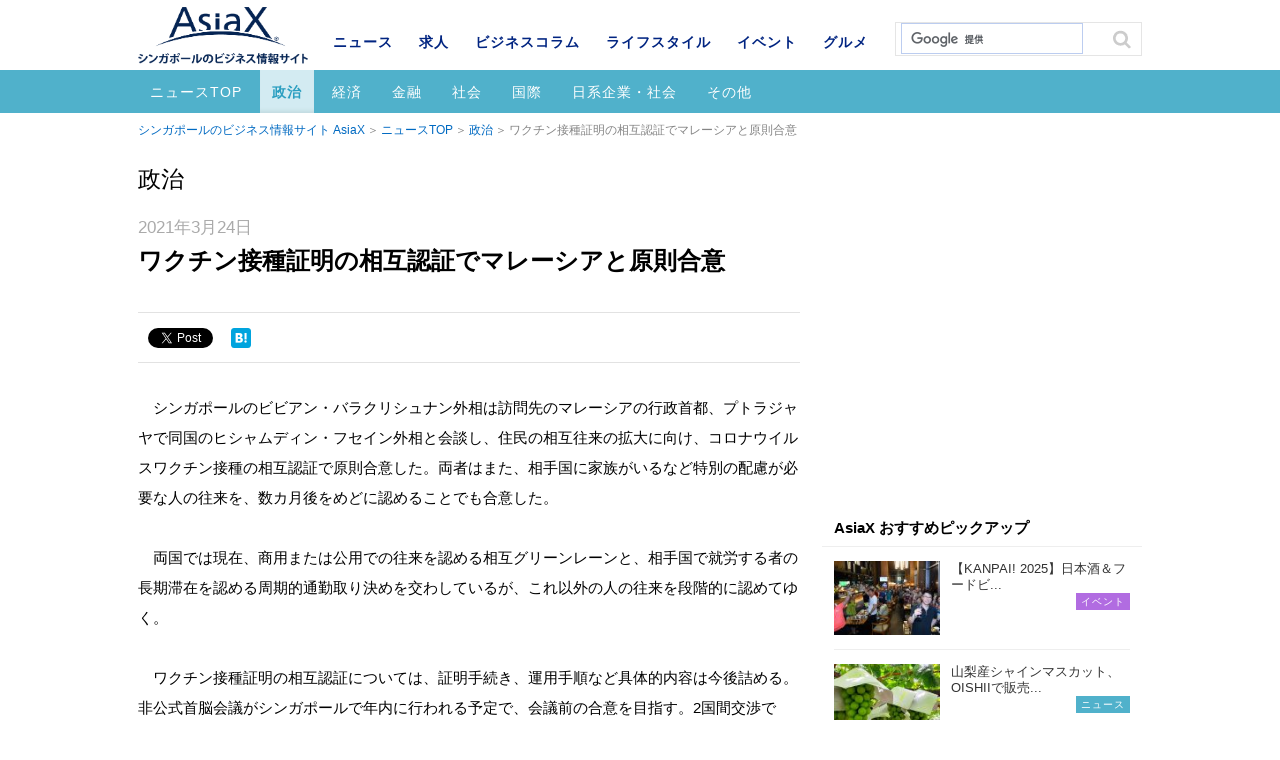

--- FILE ---
content_type: text/html; charset=UTF-8
request_url: https://www.asiax.biz/news/57601/
body_size: 7697
content:
<!DOCTYPE html>
<html lang="ja">
<head>

<meta charset="UTF-8">
<meta name='viewport' content='width=device-width,initial-scale=1.0,minimum-scale=1.0,maximum-scale=1.0,user-scalable=no'>

<meta name="keywords" content="AisaX,シンガポール,ビジネス,ニュース,マレーシア,政治,経済,金融,社会.国際,貿易,IT,日系企業,イベント,建設,文化,日系社会">
<meta name="format-detection" content="telephone=no">

<meta property="og:title" content="ワクチン接種証明の相互認証でマレーシアと原則合意 | シンガポールニュース（政治）">
<meta property="og:type" content="article">
<meta property="og:description" content="シンガポールのビジネス情報サイト AsiaXのニュース情報ページです。">
<meta property="og:url" content="https://www.asiax.biz/news/57601/">
<meta property="og:image" content="https://www.asiax.biz/wp-content/uploads/2016/03/newsphoto_singapore-162418_640.png">
<meta property="og:site_name" conten="シンガポールのビジネス情報サイト AsiaX">

<link rel="shortcut icon" href="/favicon.ico">
<link rel="stylesheet" href="/css/base.css">
<link rel="stylesheet" href="/css/common.css">
	<link rel="stylesheet" href="/css/single.css">


		<!-- All in One SEO 4.1.10 -->
		<title>シンガポール：ワクチン接種証明の相互認証でマレーシアと原則合意 | AsiaX</title>
		<meta name="robots" content="max-snippet:-1, max-image-preview:large, max-video-preview:-1" />
		<meta name="google-site-verification" content="mC7qeqLqUPCfwNLr1K0orBMWKEs4Ec1w_NDkZemET4s" />
		<link rel="canonical" href="https://www.asiax.biz/news/57601/" />

		<!-- Google tag (gtag.js) -->
<script async src="https://www.googletagmanager.com/gtag/js?id=G-YME6Y0G5S5"></script>
<script>
  window.dataLayer = window.dataLayer || [];
  function gtag(){dataLayer.push(arguments);}
  gtag('js', new Date());

  gtag('config', 'G-YME6Y0G5S5');
</script>
		<!-- All in One SEO -->

<link rel='dns-prefetch' href='//ajax.googleapis.com' />
<link rel='dns-prefetch' href='//cdnjs.cloudflare.com' />
<link rel='dns-prefetch' href='//s.w.org' />
		<script type="text/javascript">
			window._wpemojiSettings = {"baseUrl":"https:\/\/s.w.org\/images\/core\/emoji\/13.0.1\/72x72\/","ext":".png","svgUrl":"https:\/\/s.w.org\/images\/core\/emoji\/13.0.1\/svg\/","svgExt":".svg","source":{"concatemoji":"https:\/\/www.asiax.biz\/wp-includes\/js\/wp-emoji-release.min.js?ver=5.7.14"}};
			!function(e,a,t){var n,r,o,i=a.createElement("canvas"),p=i.getContext&&i.getContext("2d");function s(e,t){var a=String.fromCharCode;p.clearRect(0,0,i.width,i.height),p.fillText(a.apply(this,e),0,0);e=i.toDataURL();return p.clearRect(0,0,i.width,i.height),p.fillText(a.apply(this,t),0,0),e===i.toDataURL()}function c(e){var t=a.createElement("script");t.src=e,t.defer=t.type="text/javascript",a.getElementsByTagName("head")[0].appendChild(t)}for(o=Array("flag","emoji"),t.supports={everything:!0,everythingExceptFlag:!0},r=0;r<o.length;r++)t.supports[o[r]]=function(e){if(!p||!p.fillText)return!1;switch(p.textBaseline="top",p.font="600 32px Arial",e){case"flag":return s([127987,65039,8205,9895,65039],[127987,65039,8203,9895,65039])?!1:!s([55356,56826,55356,56819],[55356,56826,8203,55356,56819])&&!s([55356,57332,56128,56423,56128,56418,56128,56421,56128,56430,56128,56423,56128,56447],[55356,57332,8203,56128,56423,8203,56128,56418,8203,56128,56421,8203,56128,56430,8203,56128,56423,8203,56128,56447]);case"emoji":return!s([55357,56424,8205,55356,57212],[55357,56424,8203,55356,57212])}return!1}(o[r]),t.supports.everything=t.supports.everything&&t.supports[o[r]],"flag"!==o[r]&&(t.supports.everythingExceptFlag=t.supports.everythingExceptFlag&&t.supports[o[r]]);t.supports.everythingExceptFlag=t.supports.everythingExceptFlag&&!t.supports.flag,t.DOMReady=!1,t.readyCallback=function(){t.DOMReady=!0},t.supports.everything||(n=function(){t.readyCallback()},a.addEventListener?(a.addEventListener("DOMContentLoaded",n,!1),e.addEventListener("load",n,!1)):(e.attachEvent("onload",n),a.attachEvent("onreadystatechange",function(){"complete"===a.readyState&&t.readyCallback()})),(n=t.source||{}).concatemoji?c(n.concatemoji):n.wpemoji&&n.twemoji&&(c(n.twemoji),c(n.wpemoji)))}(window,document,window._wpemojiSettings);
		</script>
		<style type="text/css">
img.wp-smiley,
img.emoji {
	display: inline !important;
	border: none !important;
	box-shadow: none !important;
	height: 1em !important;
	width: 1em !important;
	margin: 0 .07em !important;
	vertical-align: -0.1em !important;
	background: none !important;
	padding: 0 !important;
}
</style>
	<link rel='stylesheet' id='wp-block-library-css'  href='https://www.asiax.biz/wp-includes/css/dist/block-library/style.min.css?ver=5.7.14' type='text/css' media='all' />
<link rel='stylesheet' id='toc-screen-css'  href='https://www.asiax.biz/wp-content/plugins/table-of-contents-plus/screen.min.css?ver=2106' type='text/css' media='all' />
<link rel='stylesheet' id='yyi_rinker_stylesheet-css'  href='https://www.asiax.biz/wp-content/plugins/yyi-rinker/css/style.css?v=1.1.2&#038;ver=5.7.14' type='text/css' media='all' />
<link rel='stylesheet' id='tablepress-default-css'  href='https://www.asiax.biz/wp-content/plugins/tablepress/css/default.min.css?ver=1.13' type='text/css' media='all' />
<script type='text/javascript' src='//ajax.googleapis.com/ajax/libs/jquery/1.11.1/jquery.min.js?ver=1.11.1' id='jquery-js'></script>
<script type='text/javascript' src='//cdnjs.cloudflare.com/ajax/libs/jquery-migrate/1.2.1/jquery-migrate.min.js?ver=1.2.1' id='jquery-mig-js'></script>
<link rel="https://api.w.org/" href="https://www.asiax.biz/wp-json/" /><link rel="EditURI" type="application/rsd+xml" title="RSD" href="https://www.asiax.biz/xmlrpc.php?rsd" />
<link rel="wlwmanifest" type="application/wlwmanifest+xml" href="https://www.asiax.biz/wp-includes/wlwmanifest.xml" /> 
<link rel='shortlink' href='https://www.asiax.biz/?p=57601' />
<link rel="alternate" type="application/json+oembed" href="https://www.asiax.biz/wp-json/oembed/1.0/embed?url=https%3A%2F%2Fwww.asiax.biz%2Fnews%2F57601%2F" />
<link rel="alternate" type="text/xml+oembed" href="https://www.asiax.biz/wp-json/oembed/1.0/embed?url=https%3A%2F%2Fwww.asiax.biz%2Fnews%2F57601%2F&#038;format=xml" />
<style>
div.yyi-rinker-contents.yyi-rinker-design-tate  div.yyi-rinker-box{
    flex-direction: column;
}

div.yyi-rinker-contents.yyi-rinker-design-slim div.yyi-rinker-box .yyi-rinker-links {
    flex-direction: column;
}

div.yyi-rinker-contents.yyi-rinker-design-slim div.yyi-rinker-info {
    width: 100%;
}

div.yyi-rinker-contents.yyi-rinker-design-slim .yyi-rinker-title {
    text-align: center;
}

div.yyi-rinker-contents.yyi-rinker-design-slim .yyi-rinker-links {
    text-align: center;
}
div.yyi-rinker-contents.yyi-rinker-design-slim .yyi-rinker-image {

    margin: auto;
}

div.yyi-rinker-contents.yyi-rinker-design-slim div.yyi-rinker-info ul.yyi-rinker-links li {
	align-self: stretch;
}
div.yyi-rinker-contents.yyi-rinker-design-slim div.yyi-rinker-box div.yyi-rinker-info {
	padding: 0;
}
div.yyi-rinker-contents.yyi-rinker-design-slim div.yyi-rinker-box {
	flex-direction: column;
	padding: 14px 5px 0;
}

.yyi-rinker-design-slim div.yyi-rinker-box div.yyi-rinker-info {
	text-align: center;
}

.yyi-rinker-design-slim div.price-box span.price {
	display: block;
}

div.yyi-rinker-contents.yyi-rinker-design-slim div.yyi-rinker-info div.yyi-rinker-title a{
	font-size:16px;
}

div.yyi-rinker-contents.yyi-rinker-design-slim ul.yyi-rinker-links li.amazonkindlelink:before,  div.yyi-rinker-contents.yyi-rinker-design-slim ul.yyi-rinker-links li.amazonlink:before,  div.yyi-rinker-contents.yyi-rinker-design-slim ul.yyi-rinker-links li.rakutenlink:before,  div.yyi-rinker-contents.yyi-rinker-design-slim ul.yyi-rinker-links li.yahoolink:before {
	font-size:12px;
}

div.yyi-rinker-contents.yyi-rinker-design-slim ul.yyi-rinker-links li a {
	font-size: 13px;
}
.entry-content ul.yyi-rinker-links li {
	padding: 0;
}

				</style><style>.simplemap img{max-width:none !important;padding:0 !important;margin:0 !important;}.staticmap,.staticmap img{max-width:100% !important;height:auto !important;}.simplemap .simplemap-content{display:none;}</style>
<script>var google_map_api_key = "AIzaSyCMFapURo5mQG2ACCwzeJB6LVKLQMn2gTg";</script>
<!-- BEGIN: WP Social Bookmarking Light HEAD --><script>
    (function (d, s, id) {
        var js, fjs = d.getElementsByTagName(s)[0];
        if (d.getElementById(id)) return;
        js = d.createElement(s);
        js.id = id;
        js.src = "//connect.facebook.net/en_US/sdk.js#xfbml=1&version=v2.7";
        fjs.parentNode.insertBefore(js, fjs);
    }(document, 'script', 'facebook-jssdk'));
</script>
<style type="text/css">.wp_social_bookmarking_light{
    border: 0 !important;
    padding: 0 !important;
    margin: 0 !important;
}
.wp_social_bookmarking_light div{
    float: left !important;
    border: 0 !important;
    padding: 0 !important;
    margin: 0 5px 0px 0 !important;
    text-indent: 0 !important;
}
.wp_social_bookmarking_light img{
    border: 0 !important;
    padding: 0;
    margin: 0;
    vertical-align: top !important;
}
.wp_social_bookmarking_light_clear{
    clear: both !important;
}
#fb-root{
    display: none;
}
.wsbl_twitter{
    width: 100px;
}
.wsbl_facebook_like iframe{
    max-width: none !important;
}
.wsbl_twitter{
    width: 78px !important;
}
</style>
<!-- END: WP Social Bookmarking Light HEAD -->
<link rel="amphtml" href="https://www.asiax.biz/news/57601/amp/">
<meta name="facebook-domain-verification" content="8nayat9k7hgeyw7u0jaqohui3kszoi" />
<script src="/js/jquery.tile.min.js"></script>
<script src="/js/script.js"></script>

<script>
  (function(i,s,o,g,r,a,m){i['GoogleAnalyticsObject']=r;i[r]=i[r]||function(){
  (i[r].q=i[r].q||[]).push(arguments)},i[r].l=1*new Date();a=s.createElement(o),
  m=s.getElementsByTagName(o)[0];a.async=1;a.src=g;m.parentNode.insertBefore(a,m)
  })(window,document,'script','//www.google-analytics.com/analytics.js','ga');

  ga('create', 'UA-4012725-1', 'auto');
  ga('send', 'pageview');
</script>
</head>

<body id="news" class="single"><div id="wrap">
<!-- #header START -->
<header id="header">
<div class="inner">
<p id="header-logo"><a href="https://www.asiax.biz/"><img src="/images/logo.png" alt="AsiaX"></a></p><p id="header-cat"><a href="https://www.asiax.biz/news/">ニュース</a></p>
</div>
<div id="nav-area">
<a href="" id="nav-btn-sp"><span></span></a>
<div class="inner">
	<div class="site-search">
	<script>
	  (function() {
	    var cx = 'partner-pub-8688033945408241:4775984040';
	    var gcse = document.createElement('script');
	    gcse.type = 'text/javascript';
	    gcse.async = true;
	    gcse.src = (document.location.protocol == 'https:' ? 'https:' : 'http:') +
	        '//cse.google.com/cse.js?cx=' + cx;
	    var s = document.getElementsByTagName('script')[0];
	    s.parentNode.insertBefore(gcse, s);
	  })();
	</script>
	<gcse:search></gcse:search>
	</div><!-- /.site-search -->

		<div id="cnav">
				<p id="cnav-btn" class="cat-news">ニュース</p>
		
		<div id="cnav-cont" class="modal">
		<ul class="clearfix">
			<li><a href="https://www.asiax.biz/news/">ニュース</a></li>
			<li><a href="https://www.asiax.biz/job/">求人</a></li>
			<li><a href="https://www.asiax.biz/biz/">ビジネスコラム</a></li>
			<li><a href="https://www.asiax.biz/life/">ライフスタイル</a></li>
			<li><a href="https://www.asiax.biz/event/">イベント</a></li>
			<li><a href="https://www.asiax.biz/gourmet/">グルメ</a></li>
		</ul>
		</div>
	</div>
		<nav id="gnav">
		<ul class="first-menu clearfix">
			<li><a href="https://www.asiax.biz/news/">ニュース</a></li>
            <li><a href="https://www.asiax.biz/job/">求人</a></li>
			<li><a href="https://www.asiax.biz/biz/">ビジネスコラム</a></li>
			<li><a href="https://www.asiax.biz/life/">ライフスタイル</a></li>
			<li><a href="https://www.asiax.biz/event/">イベント</a></li>
			<li><a href="https://www.asiax.biz/gourmet/">グルメ</a></li>
		</ul>
				<ul class="second-menu clearfix">
			<li><a href="https://www.asiax.biz/news/">ニュースTOP</a></li>
				<li class="cat-item cat-item-199 current-cat"><a aria-current="page" href="https://www.asiax.biz/news/politics/">政治</a>
</li>
	<li class="cat-item cat-item-200"><a href="https://www.asiax.biz/news/economy/">経済</a>
</li>
	<li class="cat-item cat-item-201"><a href="https://www.asiax.biz/news/finance/">金融</a>
</li>
	<li class="cat-item cat-item-202"><a href="https://www.asiax.biz/news/society/">社会</a>
</li>
	<li class="cat-item cat-item-203"><a href="https://www.asiax.biz/news/international/">国際</a>
</li>
	<li class="cat-item cat-item-206"><a href="https://www.asiax.biz/news/japanese-company/">日系企業・社会</a>
</li>
	<li class="cat-item cat-item-211"><a href="https://www.asiax.biz/news/other/">その他</a>
</li>
		</ul>
			</nav>
</div>
</div>
	
</header>
<!-- #header END -->

<!-- #container START -->
<div id="container">
<div id="contents">
<p class="topicpath"><a href="/">シンガポールのビジネス情報サイト AsiaX</a><a href="/news/">ニュースTOP</a><a href="https://www.asiax.biz/news/politics/" rel="tag">政治</a>ワクチン接種証明の相互認証でマレーシアと原則合意</p>
<div class="label">政治</div><div class="base-mainarea">
<div class="base-leftarea">
<div class="article box">
<p class="date">2021年3月24日</p><h1 class="page-ttl">
ワクチン接種証明の相互認証でマレーシアと原則合意</h1>
<p class="sttl"></p>

<div class="sns-area clearfix">
<div class="sns-btn"><div class='wp_social_bookmarking_light'>        <div class="wsbl_facebook_like"><div id="fb-root"></div><fb:like href="https://www.asiax.biz/news/57601/" layout="button" action="like" width="100" share="false" show_faces="false" ></fb:like></div>        <div class="wsbl_facebook_share"><div id="fb-root"></div><fb:share-button href="https://www.asiax.biz/news/57601/" type="button_count" ></fb:share-button></div>        <div class="wsbl_twitter"><a href="https://twitter.com/share" class="twitter-share-button" data-url="https://www.asiax.biz/news/57601/" data-text="ワクチン接種証明の相互認証でマレーシアと原則合意" data-lang="en">Tweet</a></div>        <div class="wsbl_hatena_button"><a href="//b.hatena.ne.jp/entry/https://www.asiax.biz/news/57601/" class="hatena-bookmark-button" data-hatena-bookmark-title="ワクチン接種証明の相互認証でマレーシアと原則合意" data-hatena-bookmark-layout="simple" title="このエントリーをはてなブックマークに追加"> <img src="//b.hatena.ne.jp/images/entry-button/button-only@2x.png" alt="このエントリーをはてなブックマークに追加" width="20" height="20" style="border: none;" /></a><script type="text/javascript" src="//b.hatena.ne.jp/js/bookmark_button.js" charset="utf-8" async="async"></script></div>        <div class="wsbl_google_plus_one"><g:plusone size="medium" annotation="none" href="https://www.asiax.biz/news/57601/" ></g:plusone></div></div>
<br class='wp_social_bookmarking_light_clear' />
</div>
</div><!-- /.sns-area -->

<div class="free-area clearfix">
<p>　シンガポールのビビアン・バラクリシュナン外相は訪問先のマレーシアの行政首都、プトラジャヤで同国のヒシャムディン・フセイン外相と会談し、住民の相互往来の拡大に向け、コロナウイルスワクチン接種の相互認証で原則合意した。両者はまた、相手国に家族がいるなど特別の配慮が必要な人の往来を、数カ月後をめどに認めることでも合意した。<br />
&nbsp;<br />
　両国では現在、商用または公用での往来を認める相互グリーンレーンと、相手国で就労する者の長期滞在を認める周期的通勤取り決めを交わしているが、これ以外の人の往来を段階的に認めてゆく。<br />
&nbsp;<br />
　ワクチン接種証明の相互認証については、証明手続き、運用手順など具体的内容は今後詰める。非公式首脳会議がシンガポールで年内に行われる予定で、会議前の合意を目指す。2国間交渉では、オンライン方式ではなく直接顔を合わせての会議再開に向け努力することでも合意した。<br />
&nbsp;<br />
　フェイスブックへの投稿でバラクリシュナン氏は「前回マレーシアを訪問してから1年以上が経過した。実際に顔を合わせての会議はほかの手段で代用できない」と書き込んだ。<br />
&nbsp;<br />
　会談後の共同記者会見で両外相は、ミャンマーで治安部隊による市民殺傷が起こっていることに憂慮を表明した。</p>
</div>

<div class="sns-area clearfix">
<div class="sns-btn"><div class='wp_social_bookmarking_light'>        <div class="wsbl_facebook_like"><div id="fb-root"></div><fb:like href="https://www.asiax.biz/news/57601/" layout="button" action="like" width="100" share="false" show_faces="false" ></fb:like></div>        <div class="wsbl_facebook_share"><div id="fb-root"></div><fb:share-button href="https://www.asiax.biz/news/57601/" type="button_count" ></fb:share-button></div>        <div class="wsbl_twitter"><a href="https://twitter.com/share" class="twitter-share-button" data-url="https://www.asiax.biz/news/57601/" data-text="ワクチン接種証明の相互認証でマレーシアと原則合意" data-lang="en">Tweet</a></div>        <div class="wsbl_hatena_button"><a href="//b.hatena.ne.jp/entry/https://www.asiax.biz/news/57601/" class="hatena-bookmark-button" data-hatena-bookmark-title="ワクチン接種証明の相互認証でマレーシアと原則合意" data-hatena-bookmark-layout="simple" title="このエントリーをはてなブックマークに追加"> <img src="//b.hatena.ne.jp/images/entry-button/button-only@2x.png" alt="このエントリーをはてなブックマークに追加" width="20" height="20" style="border: none;" /></a><script type="text/javascript" src="//b.hatena.ne.jp/js/bookmark_button.js" charset="utf-8" async="async"></script></div>        <div class="wsbl_google_plus_one"><g:plusone size="medium" annotation="none" href="https://www.asiax.biz/news/57601/" ></g:plusone></div></div>
<br class='wp_social_bookmarking_light_clear' />
</div>
</div><!-- /.sns-area -->

<div class="page-navi"><ul>
  <li class="previous-post"><a href="https://www.asiax.biz/news/57572/">
  <p>前の記事</p>
    <dl><dt><span>
  <img width="120" height="84" src="https://www.asiax.biz/wp-content/uploads/2016/06/news-photo-car-120x84.jpg" class="attachment-thumbnail size-thumbnail wp-post-image" alt="" loading="lazy" /></span></dt>
  <dd>車載カメラで駐車違反を取り締まり、大幅な人員削減を実現</dd></dl>
  　　</a></li>
  <li class="next-post"><a href="https://www.asiax.biz/news/57609/">
  <p>次の記事</p>
    <dl><dt><span>
  <img width="120" height="84" src="https://www.asiax.biz/wp-content/uploads/2020/05/news-photo-singapore-flag-1-120x84.jpg" class="attachment-thumbnail size-thumbnail wp-post-image" alt="" loading="lazy" /></span></dt>
  <dd>職場勤務可能な社員の割合を75％に、結婚式の出席者上限も引き...</dd></dl>
  　　</a></li>

</ul></div>
</div><!-- /.article -->

<div class="related-article box"><h2>おすすめ・関連記事</h2></div>

<script async src="https://pagead2.googlesyndication.com/pagead/js/adsbygoogle.js"></script>
<ins class="adsbygoogle"
     style="display:block"
     data-ad-format="autorelaxed"
     data-ad-client="ca-pub-8688033945408241"
     data-ad-slot="2883444059"></ins>
<script>
     (adsbygoogle = window.adsbygoogle || []).push({});
</script>




</div><!-- /.base-leftarea -->

<div class="base-rightarea">

<div class="ad">
<script async src="//pagead2.googlesyndication.com/pagead/js/adsbygoogle.js"></script><ins class="adsbygoogle cat01" style="display:inline-block;" data-ad-client="ca-pub-8688033945408241" data-ad-slot="6230867648"></ins><script>(adsbygoogle = window.adsbygoogle || []).push({});</script></div>

<aside class="ranking-box box">
<p class="ttl">AsiaX おすすめピックアップ</p>
<ul><li><a href="https://www.asiax.biz/event/66868/" class="clearfix" onclick="ga('send','event','recommend_post','click','66868');">
<span class="img"><img width="120" height="84" src="https://www.asiax.biz/wp-content/uploads/2025/08/Kanpai_0146-1-120x84.jpg" class="attachment-thumbnail size-thumbnail wp-post-image" alt="" loading="lazy" /></span>
<p>
【KANPAI! 2025】日本酒＆フードビ...
</p>
<span class="event ico">イベント</span></a></li>
<li><a href="https://www.asiax.biz/news/64947/" class="clearfix" onclick="ga('send','event','recommend_post','click','64947');">
<span class="img"><img width="120" height="84" src="https://www.asiax.biz/wp-content/uploads/2021/08/shine-muscat-120x84.jpg" class="attachment-thumbnail size-thumbnail wp-post-image" alt="" loading="lazy" /></span>
<p>
山梨産シャインマスカット、OISHIIで販売...
</p>
<span class="news ico">ニュース</span></a></li>
<li><a href="https://www.asiax.biz/news/59987/" class="clearfix" onclick="ga('send','event','recommend_post','click','59987');">
<span class="img"><img width="120" height="84" src="https://www.asiax.biz/wp-content/uploads/2022/04/Blackthroat-seaperch-Nodoguro-120x84.jpg" class="attachment-thumbnail size-thumbnail wp-post-image" alt="" loading="lazy" /></span>
<p>
下関の干物や明太子、OISHIIで販売中！
</p>
<span class="news ico">ニュース</span></a></li>
<li><a href="https://www.asiax.biz/news/59759/" class="clearfix" onclick="ga('send','event','recommend_post','click','59759');">
<span class="img"><img width="120" height="84" src="https://www.asiax.biz/wp-content/uploads/2022/03/shoeido-gomadango-120x84.jpg" class="attachment-thumbnail size-thumbnail wp-post-image" alt="" loading="lazy" /></span>
<p>
松栄堂の和菓子、OISHIIで販売中！
</p>
<span class="news ico">ニュース</span></a></li>
<li><a href="https://www.asiax.biz/news/59745/" class="clearfix" onclick="ga('send','event','recommend_post','click','59745');">
<span class="img"><img width="120" height="84" src="https://www.asiax.biz/wp-content/uploads/2022/03/kobe-coffee2-120x84.jpg" class="attachment-thumbnail size-thumbnail wp-post-image" alt="" loading="lazy" /></span>
<p>
神戸珈琲職人、OISHIIで販売中！
</p>
<span class="news ico">ニュース</span></a></li>
</ul></aside>
</div><!-- /.base-rightarea -->

</div><!-- /.base-mainarea -->

<!-- 広告エリア -->
<div class="adarea">
<script async src="//pagead2.googlesyndication.com/pagead/js/adsbygoogle.js"></script><ins class="adsbygoogle cat02" style="display:inline-block;" data-ad-client="ca-pub-8688033945408241" data-ad-slot="7707600845"></ins><script>(adsbygoogle = window.adsbygoogle || []).push({});</script></div>
<!-- //広告エリア -->

</div><!-- /#contents -->
<p class="topicpath btm"><span class="inner"><a href="/">シンガポールのビジネス情報サイト AsiaX</a><a href="/news/">ニュースTOP</a><a href="https://www.asiax.biz/news/politics/" rel="tag">政治</a>ワクチン接種証明の相互認証でマレーシアと原則合意</span></p>
</div>
<!-- #container END -->
<!-- #footer START -->
<footer id="footer">
<div class="inner">
	<p id="pagetop"><a href="#header"></a></p>
	<ul id="fnav1" class="clearfix">
		<li class="fnav_back"><a href="https://www.asiax.biz/ebook/asiax/">バックナンバー</a></li>
		<li><a href="https://www.asiax.biz/cover/">表紙の人</a></li>
		<li><a href="https://www.asiax.biz/information/about/">媒体概要</a></li>
		<li><a href="https://www.asiax.biz/information/advertise/">広告主様へ</a></li>
		<li><a href="https://www.asiax.biz/inquiry/">お問い合わせ</a></li>
	</ul>
	<ul id="fnav2" class="clearfix">
		<li><a href="https://www.asiax.biz/information/privacy/">個人情報保護法</a></li>
		<li><a href="https://www.asiax.biz/information/intellect/">知的財産権保護方針</a></li>
		<li><a href="https://www.asiax.biz/information/terms/">利用規約</a></li>
		<li><a href="https://www.asiax.biz/information/">会社概要</a></li>
	</ul>
	<p id="att">このウェブサイトは、Internet Explorer 11以上に対応しています。（<a href="https://www.asiax.biz/information/terms/">その他の対応ブラウザについて</a>）</p>
	<div class="sns-btn">
		<div class="facebook-btn"><a href="https://www.facebook.com/asiax.biz" target="_blank"></a></div>
		<div class="twitter-btn"><a href="https://twitter.com/AsiaXbiz" target="_blank"></a></div>
	</div>
	<p id="copyright"><small>Copyright &copy; 2003-2025 MEDIA JAPAN PTE. LTD.</small></p>
</div>
</footer>
<!-- #footer END -->

<!-- BEGIN: WP Social Bookmarking Light FOOTER -->    <script>!function(d,s,id){var js,fjs=d.getElementsByTagName(s)[0],p=/^http:/.test(d.location)?'http':'https';if(!d.getElementById(id)){js=d.createElement(s);js.id=id;js.src=p+'://platform.twitter.com/widgets.js';fjs.parentNode.insertBefore(js,fjs);}}(document, 'script', 'twitter-wjs');</script>    <script src="https://apis.google.com/js/platform.js" async defer>
        {lang: "en-US"}
    </script><!-- END: WP Social Bookmarking Light FOOTER -->
<script type='text/javascript' id='toc-front-js-extra'>
/* <![CDATA[ */
var tocplus = {"smooth_scroll":"1","visibility_show":"\u8868\u793a","visibility_hide":"\u975e\u8868\u793a","width":"Auto"};
/* ]]> */
</script>
<script type='text/javascript' src='https://www.asiax.biz/wp-content/plugins/table-of-contents-plus/front.min.js?ver=2106' id='toc-front-js'></script>
<script type='text/javascript' src='https://www.asiax.biz/wp-includes/js/wp-embed.min.js?ver=5.7.14' id='wp-embed-js'></script>
</div><!-- /#wrap -->
</body>
</html>


--- FILE ---
content_type: text/html; charset=utf-8
request_url: https://accounts.google.com/o/oauth2/postmessageRelay?parent=https%3A%2F%2Fwww.asiax.biz&jsh=m%3B%2F_%2Fscs%2Fabc-static%2F_%2Fjs%2Fk%3Dgapi.lb.en.H0R5hnEJFgQ.O%2Fd%3D1%2Frs%3DAHpOoo9sMW3biwZqLR-weMeFfAeYoZsLKA%2Fm%3D__features__
body_size: 163
content:
<!DOCTYPE html><html><head><title></title><meta http-equiv="content-type" content="text/html; charset=utf-8"><meta http-equiv="X-UA-Compatible" content="IE=edge"><meta name="viewport" content="width=device-width, initial-scale=1, minimum-scale=1, maximum-scale=1, user-scalable=0"><script src='https://ssl.gstatic.com/accounts/o/2580342461-postmessagerelay.js' nonce="k1KJSJllX3F6lVV4T-7-6w"></script></head><body><script type="text/javascript" src="https://apis.google.com/js/rpc:shindig_random.js?onload=init" nonce="k1KJSJllX3F6lVV4T-7-6w"></script></body></html>

--- FILE ---
content_type: text/html; charset=utf-8
request_url: https://www.google.com/recaptcha/api2/aframe
body_size: 111
content:
<!DOCTYPE HTML><html><head><meta http-equiv="content-type" content="text/html; charset=UTF-8"></head><body><script nonce="t-KsNaYK36ztZtyv4l-h3w">/** Anti-fraud and anti-abuse applications only. See google.com/recaptcha */ try{var clients={'sodar':'https://pagead2.googlesyndication.com/pagead/sodar?'};window.addEventListener("message",function(a){try{if(a.source===window.parent){var b=JSON.parse(a.data);var c=clients[b['id']];if(c){var d=document.createElement('img');d.src=c+b['params']+'&rc='+(localStorage.getItem("rc::a")?sessionStorage.getItem("rc::b"):"");window.document.body.appendChild(d);sessionStorage.setItem("rc::e",parseInt(sessionStorage.getItem("rc::e")||0)+1);localStorage.setItem("rc::h",'1765425935434');}}}catch(b){}});window.parent.postMessage("_grecaptcha_ready", "*");}catch(b){}</script></body></html>

--- FILE ---
content_type: text/css
request_url: https://www.asiax.biz/css/common.css
body_size: 9637
content:
@charset "utf-8";

img.centered {
	display: block;
	margin-left: auto;
	margin-right: auto;
}
img.alignright {
	margin: 0 0 2px 15px;
	display: inline;
}
img.alignleft {
	margin: 0 15px 2px 0;
	display: inline;
}
.alignright {
	float: right;
}
.alignleft {
	float: left
}
.aligncenter {
	clear: both;
	display: block;
	margin: 0 auto;
}
.clear{
	clear: both;
}

/* ==========================================================================
   Reset
   ========================================================================== */
body, div, h1, h2, h3, h4, h5, h6, ul, ol, li, dl, dt, dd, table, th, td, p, blockquote, pre, address, object, form, fieldset, input, textarea {
	margin: 0;
	padding: 0;
}
h1, h2, h3, h4, h5, h6, table, input, textarea {
	font-size: 100%;
	font-weight:normal;
} 
ul, ol {
	list-style: none;
	list-style-position: inside;
}
html {
	overflow-y: scroll;
}
img {
	vertical-align: bottom;
}

/* ==========================================================================
   FONT ICON
   ========================================================================== */
@font-face {
	font-family: 'icomoon';
	src:url('../fonts/icomoon.eot?gig8uu');
	src:url('../fonts/icomoon.eot?#iefixgig8uu') format('embedded-opentype'),
		url('../fonts/icomoon.woff?gig8uu') format('woff'),
		url('../fonts/icomoon.ttf?gig8uu') format('truetype'),
		url('../fonts/icomoon.svg?gig8uu#icomoon') format('svg');
	font-weight: normal;
	font-style: normal;
}
[class^="icon-"], [class*=" icon-"] {
	font-family: 'icomoon';
	speak: none;
	font-style: normal;
	font-weight: normal;
	font-variant: normal;
	text-transform: none;
	line-height: 1;
	
	/* Enable Ligatures ================ */
	-webkit-font-feature-settings: "liga";
	-moz-font-feature-settings: "liga=1";
	-moz-font-feature-settings: "liga";
	-ms-font-feature-settings: "liga" 1;
	-o-font-feature-settings: "liga";
	font-feature-settings: "liga";

	/* Better Font Rendering =========== */
	-webkit-font-smoothing: antialiased;
	-moz-osx-font-smoothing: grayscale;
}

/* ==========================================================================
   base
   ========================================================================== */
html {
	font-size : 62.5%;
}
body {
	font-family:'メイリオ' , Meiryo , "ヒラギノ角ゴシック Pro", "Hiragino Kaku Gothic Pro", "游ゴシック体", "Yu Gothic", YuGothic, Osaka, "ＭＳ Ｐゴシック", "MS PGothic", sans-serif;
	background: #fff;
	color: #000;
	font-size : 1.4rem;
	line-height :1.3;
	-webkit-text-size-adjust :none;
}
a,a:visited {
	color: #333;
	text-decoration: none;
}
a:hover {
	color: #BF502C;
}

/* common
   ========================================================================== */
.clearfix {
	zoom:1;
}
.clearfix:after {
	content: '';
	display: block;
	clear: both;
}
.inner {
	margin: 0 auto;
}
.inner:after {
	content: '';
	display: block;
	clear: both;
}
.ico {
	min-width: 44px;
	font-size: 1.0rem;
	color: #fff;
	display: inline-block;
	padding:2px 5px;
	letter-spacing: 1px;
	text-align: center;
}
.question {
	display: inline-block;
	padding: 0 5px 0 0;
	color: #BFBFBF;
	font-weight: bold;
}


/* category
   ========================================================================== */
/* カテゴリーアイコンとヘッダーナビ背景 */
.job,
#job #nav-area {
	background-color: #12BB02;
}
.biz,
#biz #nav-area {
	background-color: #012481;
}
.gourmet,
#gourmet #nav-area {
	background-color: #DE4630;
}
.travel,
#travel #nav-area {
	background-color: #F171E1;
}
.life,
#life #nav-area {
	background-color: #3FCBAF;
}
.event,
#event #nav-area {
	background-color: #B16CE1;
}
.cover {
	background-color: #6F82FF;
}
.kira,
#kira #nav-area {
	background-color: #96C114;
}
.news,
#news #nav-area {
	background-color: #50B1CB;
}
.editorial,
#editorial #nav-area {
	background-color: #FFAD2E;	
}

/* グローバルナビ アイコンフォント　*/
.cat-job:before {
	content: "\e600";
	color: #12BB02;
}
.cat-biz:before {
	content: "\e619";
	color: #012481;
}
.cat-gourmet:before {
	content: "\e613";
	color: #DE4630;
}
.cat-travel:before {
	content: "\e60c";
	color: #F171E1;
}
.cat-life:before {
	content: "\e61a";
	color: #3FCBAF;
}
.cat-event:before {
	content: "\e606";
	color: #B16CE1;
}
.cat-cover:before {
	color: #6F82FF;
}
.cat-kira:before {
	content: "\e604";
	color: #96C114;
}
.cat-news:before {
	content: "\e614";
	color: #37A5C1;
}
.cat-editorial:before {
	color: #FFAD2E;	
}

/* タイトル横■ */
#job h2:before,
#jobarea h2:before,
#job #contents .side-archive .ttl:before,
#mobile-jobarea h2:before{
	background-color: #12BB02;
}
#biz h2:before,
#bizarea h2:before,
#biz #contents .side-archive .ttl:before{
	background-color: #012481;
}
#gourmet h2:before,
#gourmetarea h2:before,
#gourmet #contents .side-archive .ttl:before{
	background-color: #DE4630;
}
#travel h2:before,
#travelarea h2:before,
#travel #contents .side-archive .ttl:before{
	background-color: #F171E1;
}
#life h2:before,
#lifearea h2:before,
#life #contents .side-archive .ttl:before{
	background-color: #3FCBAF;
}
#event h2:before,
#eventarea h2:before,
#event #contents .side-archive .ttl:before{
	background-color: #B16CE1;
}
#cover h2:before,
#coverarea h2:before,
#cover #contents .side-archive .ttl:before{
	background-color: #022481;
}
#kira h2:before,
#kiraarea h2:before,
#kira #contents .side-archive .ttl:before{
	background-color: #96C114;
}
#news h2:before,
#newsarea h2:before,
#news #contents .side-archive .ttl:before{
	background-color: #81CDE4;
}
#editorial h2:before,
#editorialarea h2:before,
#editorial #contents .side-archive .ttl:before{
	background-color: #FFAD2E;	
}
#special h2:before,
#specialarea h2:before,
#special #contents .side-archive .ttl:before{
	background-color: #666666;	
}
.other h2:before,
.otherarea h2:before,
.other #contents .side-archive .ttl:before{
	background-color: #000;
}

/* ━━━━━━━━━━━━━━━━━━━━━━━━━━━━━━━━━━━━━━━━━
ここからスマホ
━━━━━━━━━━━━━━━━━━━━━━━━━━━━━━━━━━━━━━━━━　*/
@media screen and (min-width: 0px) and (max-width: 738px) {
.inner {
	width: auto;
}
#wrap {
	overflow: hidden;
}
#header {
	position: relative;
	background-color: #ffffff;
	height: 40px;
	width: 100%;
	-moz-box-shadow: 0 2px 3px 0px rgba(0,0,0,0.2);
	-webkit-box-shadow: 0 2px 3px 0px rgba(0,0,0,0.2);
	box-shadow: 0 2px 3px 0px rgba(0,0,0,0.2);
	z-index: 1000;
}
#header #header-logo {
	padding-top: 8px;
	width: 57%;
	float: left;
	text-align: right;
}
#job #header #header-logo {
	width: 60%;
}
#header.base #header-logo {
	float: none;
	width: 100%;
	text-align: center;
}
#header #header-logo img{
	width: 80px;
}
#header #header-cat{
	font-size: 1.2rem;
	font-weight: bold;
	padding-top: 12px;
}
#nav-area #nav-btn-sp {
	display: block;
	position: absolute;
	top: -28px;
	left: 13px;
	width: 20px;
	height: 20px;
}
#nav-area #nav-btn-sp span {
	display: block;
	position: absolute;
	top: 7px;
	left: 0;
	width: 20px;
	height: 3px;
	background: #666;
	filter: alpha(opacity=100);
	opacity: 1;
	transition: 0.3s linear;
	-webkit-transition: 0.3s linear;
	-moz-transition: 0.3s linear;
}
#nav-area #nav-btn-sp:before,
#nav-area #nav-btn-sp:after {
	content: '';
	display: block;
	position: absolute;
	left: 0;
	width: 20px;
	height: 3px;
	background: #666;
	transition: 0.3s linear;
	-webkit-transition: 0.3s linear;
	-moz-transition: 0.3s linear;
	transition: top 0.3s linear 0, width 0.3s linear 0, transform 0.3s linear 0;
	-webkit-transition: 0.3s linear;
	-moz-transition: 0.3s linear;
}
#nav-area #nav-btn-sp:before {
	top: 0;
}
#nav-area #nav-btn-sp:after {
	top: 14px;
}
#nav-area #nav-btn-sp.open span {
	filter: alpha(opacity=0);
	opacity: 0;
}
#nav-area #nav-btn-sp.open:before {
	top: 8px;
	width: 23px;
	transform: rotate(45deg);
	-webkit-transform: rotate(45deg);
	-moz-transform: rotate(45deg);
}
#nav-area #nav-btn-sp.open:after {
	top: 8px;
	width: 23px;
	transform: rotate(-45deg);
	-webkit-transform: rotate(-45deg);
	-moz-transform: rotate(-45deg);
}
#header #nav-area {
	position: absolute;
	top: 40px;
	width: 100%;
	z-index: 11;
}
#header #nav-area .inner,
#header .facebook-btn,
#header .twitter-btn{
	display: none;
}

/* スワイプメニュー */
.swipe-menu {
    overflow-x: auto;
    cursor: all-scroll;
}
.swipe-menu::-webkit-scrollbar {
    height: 5px;
}
.swipe-menu::-webkit-scrollbar-track {
    background: #fff;
}
.swipe-menu::-webkit-scrollbar-thumb {
    background: #fff;
}
.menu-tab {
    display: table;
}
.tab-button {
    display: table-cell;
    text-align: center;
    background-color: #e8e8e8;
    vertical-align: middle;
    border: 1px solid #fff;
    border-bottom-width: 0;
    border-top-width: 0;
    white-space: nowrap;
}
.tab-button.active {
    background-color: #BF502C;
    color: #fff;
}
.tab-button-news.active { background-color: #81CDE4; }
.tab-button-job.active { background-color: #12BB02; }
.tab-button-biz.active { background-color: #012481; }
.tab-button-life.active { background-color: #3FCBAF; }
.tab-button-event.active { background-color: #B16CE1; }
.tab-button-gourmet.active { background-color: #DE4630; }

.tab-button span {
    padding: 10px;
    display: block;
    font-size: 1.2rem;
}
.tab-content {
    display: none;
}
.tab-content.active {
    display: block;
}

/* 検索ボックス　*/
#header .site-search {
	width: 100%;
	zoom:1;
	overflow: hidden;
}
#header .site-search .gsc-control-cse {
	padding: 0!important;
	border: none!important;
	-moz-box-shadow: 0 2px 3px 0px rgba(218,218,218,0.8) inset;
	-webkit-box-shadow: 0 2px 3px 0px rgba(218,218,218,0.8) inset;
	box-shadow: 0 2px 3px 0px rgba(218,218,218,0.8) inset;
}
#header .site-search .cse input.gsc-search-button,
#header .site-search input.gsc-search-button {
	min-width: 30px!important;
}
#header .site-search .gsc-control-cse form.gsc-search-box {
	margin: 0;
}
#header .site-search .gsc-control-cse table.gsc-search-box {
	margin-bottom: 0;
}
#header .site-search .gsc-control-cse table.gsc-search-box td.gsc-input {
	width: 100%;
	padding-right: 12px;
}
#header .site-search input.gsc-input {
	width: 97%;
	height: 45px;
	margin: 2px 0 0;
	padding: 0 0 0 2%;
	border: none;
	background-position: 5px center!important;
}
#header .site-search .gsc-search-button input {
	border: none;
}
#header .site-search .gsc-search-button input {
	border: none;
	width: 48px;
	height: 49px;
	background:url("../images/ico_search.png") no-repeat center #ffffff;
	text-indent: -9999px;
	float: right;
	border-left: 1px solid #DDDDDD;
	-moz-box-shadow: 0 2px 3px 0px rgba(218,218,218,0.8) inset;
	-webkit-box-shadow: 0 2px 3px 0px rgba(218,218,218,0.8) inset;
	box-shadow: 0 2px 3px 0px rgba(218,218,218,0.8) inset;
	-webkit-appearance: none;
	border-radius: 0;
}
#header .site-search td.gsc-clear-button {
	position: absolute;
	top: 18px;
	right: 60px;
}
#header #nav-area #cnav-btn{
	display: none;
}
#header #nav-area #gnav ul{
	margin:0 10px;
}
#header #nav-area #gnav ul.first-menu{
	display: none;
}
#home #header #nav-area #gnav ul.first-menu,
#page #header #nav-area #gnav ul.first-menu,
#ebook #header #nav-area #gnav ul.first-menu,
#cover #header #nav-area #gnav ul.first-menu,
#editorial #header #nav-area #gnav ul.first-menu{
	display: block;
}
#header #nav-area #gnav li{
	position: relative;
}
#job #nav-area #gnav li{
	border-bottom: 1px solid #268023;
}
#biz #nav-area #gnav li{
	border-bottom: 1px solid #001555;
}
#news #nav-area #gnav li{
	border-bottom: 1px solid #59A5BC;
}
#kira #nav-area #gnav li{
	border-bottom: 1px solid #7BA700;
}
#gourmet #nav-area #gnav li{
	border-bottom: 1px solid #B32C1A;
}
#travel #nav-area #gnav li{
	border-bottom: 1px solid #DA63CA;
}
#life #nav-area #gnav li{
	border-bottom: 1px solid #1FAD96;
}
#header #nav-area #gnav li:last-child{
	border-bottom: none;
}
#header #nav-area #gnav li a{
	color: #ffffff;
	padding:15px 0;
	display: block;
}
#header #nav-area #gnav li a.current,
#header #nav-area #gnav li.current-cat a,
#header #nav-area #gnav li.current-cat-parent a{
	filter: alpha(opacity=40);
	opacity: 0.40;	
}
#news #header #nav-area #gnav li a.current{
	filter: alpha(opacity=65);
	opacity: 0.65;	
}
#header.base #nav-area #gnav li a.current{
	filter: alpha(opacity=100);
	opacity: 1;	
}
#header #nav-area #gnav li a:after{
	position: absolute;
	top: 20px;
	right: 10px;
	margin: 0 0 1px 5px;
	display: inline-block;
	width: 6px;
	height: 6px; 
	border-top: 2px solid #fff;
	border-right: 2px solid #fff;
	-webkit-transform: rotate(45deg); 
	-moz-transform:rotate(45deg);
	transform: rotate(45deg);
	content: "";
}
#header.base #nav-area #gnav li a:after{
	display: none;
}
#header.base #nav-area #gnav ul,
#header #nav-area #cnav ul  {
	background: #444444;
	border-bottom: #0E0E0E 1px solid;
	margin:0;
}
#header.base #nav-area #gnav li,
#header #nav-area #cnav li {
	float: left;
	width: 50%;
	border-top: #0E0E0E 1px solid;
	border-bottom: none;
	margin-left: -1px;
	padding:0;
}
#header.base #nav-area #gnav li:nth-child(odd),
#header #nav-area #cnav li:nth-child(odd) {
	border-left: #0E0E0E 1px solid;

}
#header.base #nav-area #gnav li:nth-child(even),
#header #nav-area #cnav li:nth-child(even) {
	border-right: #0E0E0E 1px solid;
}
#header.base #nav-area #gnav li a,
#header #nav-area #cnav li a {
	display: block;
	padding: 13px 17px 13px 53px;
	color: #fff;
	border-top: #5F5F5F 1px solid;
	position: relative;
}
#header.base #nav-area #gnav li:nth-child(odd) a,
#header #nav-area #cnav li:nth-child(odd) a {
	border-left: #5F5F5F 1px solid;
}
#header.base #nav-area #gnav li a:before,
#header #nav-area #cnav li a:before{
    font-family:"icomoon";
    font-size: 20px;
	color: #adadad;
	position: absolute;
	top: 8px;
	left: 22px;
}
#header.base #nav-area #gnav li a.current:before,
#header #nav-area #cnav li a.current:before{
	color: #ffffff;
	filter: alpha(opacity=50);
	opacity: 0.50;	
}
#header.base #nav-area #gnav li:nth-child(1) a:before,
#header #nav-area #cnav li.cnav01 a:before{
	content: "\e607";
	left: 24px;
}
#header.base #nav-area #gnav li:nth-child(2) a:before,
#header #nav-area #cnav li.cnav02 a:before{
	content: "\e600";
}
#header.base #nav-area #gnav li:nth-child(3) a:before,
#header #nav-area #cnav li.cnav03 a:before{
	content: "\e619";
}
#header.base #nav-area #gnav li:nth-child(4) a:before,
#header #nav-area #cnav li.cnav04 a:before{
	content: "\e614";
	left: 20px;
}
#header.base #nav-area #gnav li:nth-child(5) a:before,
#header #nav-area #cnav li.cnav05 a:before{
	content: "\e604";
}
#header.base #nav-area #gnav li:nth-child(6) a:before,
#header #nav-area #cnav li.cnav06 a:before{
	content: "\e613";
	left: 24px;
}
#header.base #nav-area #gnav li:nth-child(7) a:before,
#header #nav-area #cnav li.cnav07 a:before{
	content: "\e606";
}
#header.base #nav-area #gnav li:nth-child(8) a:before,
#header #nav-area #cnav li.cnav08 a:before{
	content: "\e60c";
	left: 24px;
}
#header.base #nav-area #gnav li:nth-child(9) a:before,
#header #nav-area #cnav li.cnav09 a:before{
	content: "\e61a";
}

/* 現在位置 */
#biz #cnav a.current {
	background-color: #23376A;
}
#job #cnav a.current {
	background-color: #268023;
}
#news #cnav a.current {
	background-color: #62828A;
}
#kira #cnav a.current {
	background-color: #6B802E;
}
#gourmet #cnav a.current {
	background-color: #7C453D;
}
#event #cnav a.current {
	background-color: #6D5C7E;
}
#travel #cnav a.current {
	background-color: #895683;
}
#life #cnav a.current {
	background-color: #3F887A;
}
#footer {
	padding:2px 0;
	background-color: #fff;
}
#footer #pagetop {
	position: fixed;
	bottom: 30px;
	right: 10px;
	z-index: 12;
}
#footer #pagetop a {
	overflow: hidden;
	position: relative;
	float: right;
	width: 35px;
	height: 35px;
	border-radius: 3px;
	background: #9A9A9A;
	filter:alpha(opacity=65);
	-moz-opacity: 0.65;
	opacity: 0.65;
}
#footer #pagetop a:after {
	content: '';
	display: block;
	position: absolute;
	top: 15px;
	left: 14px;
	width: 6px;
	height: 6px;
	border-left: #fff 2px solid;
	border-top: #fff 2px solid;
	transform: rotate(45deg);
	-webkit-transform: rotate(45deg);
	-moz-transform: rotate(45deg);
}
#footer #fnav1 {
	margin-bottom: 15px;
}
#footer #fnav1 li {
	border-bottom: 1px solid #E1E1E1;
	border-left: 1px solid #E1E1E1;
	margin-left: -1px;
	width: 50%;
	float: left;
	text-align: center;
}
#footer #fnav1 li a{
	display: block;
	padding: 15px 0;
}
#footer #fnav1 li:first-child,
#footer #fnav1 li:nth-child(2){
	width: 100%;
	float: none;
}
#footer #fnav1 li.fnav_back{
	font-weight: bold;
	position: relative;
}
#footer #fnav1 li.fnav_back:before{
	content: "\e601";
	font-family: "icomoon";
	font-size: 28px;
	font-weight: normal;
	position: absolute;
	top: 5px;
	left: 50%;
	margin-left: -85px;
}
#footer #fnav1 li.fnav_back a:before{
  display: block;
  content: "";
  position: absolute;
  -webkit-transform: rotate(45deg);
  -moz-transform:rotate(45deg);
  transform: rotate(45deg);
  top: 50%;
  left: 50%;
  width: 9px;
  height: 9px;
  margin-top: -5px;
	margin-left: 60px;
  background: #000;
}
#footer #fnav1 li.fnav_back a:after{
  display: block;
  content: "";
  position: absolute;
  -webkit-transform: rotate(45deg);
  	-moz-transform:rotate(45deg);
  transform: rotate(45deg);
  top: 50%;
  left: 50%;
  width: 9px;
  height: 9px;
	margin-left: 55px;
  margin-top: -5px;
  background: #fff;
}
#footer #fnav2 {
	font-size: 12px;
	margin-bottom: 15px;
}
#footer #fnav2 li{
	width: 50%;
	float: left;
	text-align: center;
}
#footer #fnav2 li a{
	display: block;
	padding: 7px 0;
}
#footer #att {
	text-align: center;
	padding: 0 10px 15px 10px;
	font-size: 1.1rem;
	color: #868686;
	line-height: 1.4;
}
#footer #att a{
	color: #2C59B2;
}
#footer #copyright {
	text-align: center;
	color: #878787;
	margin: 5px 0 10px 0;
	font-family: Arial;
}
#footer #flogo {
	display: none;
}
#footer .sns-btn{
	text-align: center;;
}
#footer .facebook-btn,
#footer .twitter-btn{
	display: inline;
	margin:0 17px;
}
#footer .facebook-btn a:before{
	content: "\e610";
    font-family:"icomoon";
	color:#3A5998;
	font-size:28px;
}
#footer .twitter-btn a:before{
	content: "\e60f";
    font-family:"icomoon";
	color:#5EA9DD;
	font-size:30px;
}

/* contents
   ========================================================================== */
/* タイトル横■ h1 */
#job #contents h1:before{
	background-color: #12BB02;
}
#biz #contents h1:before{
	background-color: #012481;
}
#gourmet #contents h1:before{
	background-color: #DE4630;
}
#travel #contents h1:before{
	background-color: #F171E1;
}
#life #contents h1:before{
	background-color: #3FCBAF;
}
#event #contents h1:before{
	background-color: #B16CE1;
}
#cover #contents h1:before{
	background-color: #6F82FF;
}
#kira #contents h1:before{
	background-color: #96C114;
}
#news #contents h1:before{
	background-color: #50B1CB;
}
#editorial #contents h1:before{
	background-color: #FFAD2E;	
}
#special #contents h1:before{
	background-color: #666666;	
}

.topicpath {
	display: none;
}
#contents a {
	display: block;
}
#contents a.ad-img img {
	width: 100%;
	height: auto;
}
#contents a.ad-img.pure{
	text-align: center;
}
#contents a.ad-img.pure img {
	width: auto;
	height: auto;
}
#contents .box,
#contents .base-toparea .topics-area{
	background: #ffffff;
	border-bottom: 1px solid #dfdfdd;
	margin-bottom: 20px;
}

#contents .box.ad {
	background:#fff;
	border-bottom: none;
	text-align: center;
}
#contents .adarea,
#contents .ad{
	margin-bottom: 20px;
	text-align: center;
}
#contents .ranking-box p.ttl{
	padding:12px 10px;
	font-weight: bold;
	border-bottom:1px solid #eee;
}
#contents .ranking-box li{
	position: relative;
	border-bottom:1px solid #eee;
	padding: 12px 10px;
}
#contents .ranking-box ol li{
	height: 60px;
}
#editorial #contents .ranking-box ol li{
	height:auto;
}
#contents .ranking-box li:last-child{
	border:none;
}
#contents .ranking-box li:after{
	position: absolute;
	top: 12px;
	left: 10px;
	font-size: 1.5rem;
	color: #ffffff;
	width: 20px;
	height: 20px;
	background: #000;
	text-align: center;
	padding:1px 0;
	border-right: 1px solid #fff;
	border-bottom: 1px solid #fff;
}
#editorial #contents .ranking-box li:after{
	width: 15px;
	height: 15px;
	font-size: 1.0rem;
}
#contents .ranking-box ol li:first-child:after{
	content: "1";
	background: #D9A300;
}
#contents .ranking-box ol li:nth-child(2):after{
	content: "2";
}
#contents .ranking-box ol li:nth-child(3):after{
	content: "3";
}
#contents .ranking-box ol li:nth-child(4):after{
	content: "4";
}
#contents .ranking-box ol li:nth-child(5):after{
	content: "5";
}
#contents .ranking-box ol li:nth-child(6):after{
	content: "6";
}
#contents .ranking-box ol li p{
	height: 42px;
}
#contents .ranking-box ul li p{
	height: 78px;
}
#contents .ranking-box ul li span.ico{
	float: right;
}
#contents .ranking-box ul li span.subcat{
	display: block;
	color: #aaaaaa;
	margin-top: 5px;
	margin-bottom: 5px;
	font-size: 1.2rem;
}
#editorial #contents .ranking-box ol li p{
	padding-left: 30px;	
	height: auto;
}
#editorial #contents .ranking-box ol li span.cat{
	padding-left: 30px;
}
#contents .ranking-box ol li .img{
	float: left;
	width: 86px;
	height: 60px;
	overflow: hidden;
	text-align: center;
	background-color: #ffffff; 
	margin-right: 11px;
}
#contents .ranking-box ol li .img img{
	width: 100%;
	height: auto;
}
#contents .ranking-box ul li .img{
	float: left;
	width: 138px;
	height: 97px;
	overflow: hidden;
	text-align: center;
	background-color: #ffffff; 
	margin-right: 11px;
}
#contents .ranking-box ul li .img img{
	width: 100%;
	height: auto;
}
#contents .ranking-box li span.cat{
	color: #999999;
	font-size: 1.2rem;
}
#contents h2{
	font-size: 1.6rem;
	font-weight: bold;
	clear: both;
	background-color: #e8e8e8;
	padding:12px 15px 8px 30px;
	position: relative;
}
#contents h2:before{
    position: absolute;
    top: 16px;
    left: 12px;
    width: 10px;
    height: 10px;
    content: "";
	margin-right: 7px;
}
#contents .news-box li,
#contents .pickup{
	border-bottom:1px solid #eee;
	padding: 12px 10px;
}
#contents .news-box li:last-child {
	border-bottom:none;
}
#contents .news-box .news-center {
    border-top: 1px solid #eee;
}
#contents .news-box.img-link a p{
	margin-bottom: 10px;
}
#contents .news-box.img-link li a{
	height: 97px;
}
#contents .news-box li span,
#contents .pickup span{
	font-size: 1.2rem;
	color: #aaaaaa;
}
#contents .news-box.img-link li .img,
#contents .pickup .img{
	width: 138px;
	height: 97px;
	float: left;
	overflow: hidden;
	text-align: center;
	background-color: #ffffff; 
	margin-right: 10px;
}
#contents .news-box.img-link li .img img,
#contents .pickup .img img{
	width: 100%;
	height: auto;
}
#contents .cat-link ul:after{
	content: "."; 
	display: block; 
	height: 0;
	font-size:0;	
	clear: both; 
	visibility:hidden;
}
#contents .cat-link ul{
	width: 100%;
}
#contents .cat-link ul li{
	width: 50%;
	float: left;
	border-bottom:1px solid #eee;
	border-left:1px solid #eee;
	margin-left: -1px;
}
#contents .cat-link a {
	display: block;
	padding:14px 18px 14px 8px;
	font-weight: bold;
	color: #2E5BB2;
	position: relative;
	font-size: 1.2rem;
}
#contents .cat-link a:after {
	position: absolute;
	top: 18px;
	right: 10px;
	margin: 0 0 1px 5px;
	display: inline-block;
	width: 4px;
	height: 4px; 
	border-top: 2px solid #000;
	border-right: 2px solid #000;
	-webkit-transform: rotate(45deg); 
	-moz-transform:rotate(45deg);
	transform: rotate(45deg);
	content: "";
}
a.more-link{
	font-weight: bold;
	color: #006AC2;
	display: inline-block;
}
a.more-link:hover{
	color: #BF502C;
}
.more-link:after{
	margin: 0 0 1px 5px;
	display: inline-block;
	width: 6px;
	height: 6px; 
	border-top: 2px solid #000;
	border-right: 2px solid #000;
	-webkit-transform: rotate(45deg); 
	-moz-transform:rotate(45deg);
	transform: rotate(45deg);
	content: "";
}
.link-text-right {
	text-align: right;
	padding: 5px 12px;
}
#contents .news-box .link-txt{
	padding: 10px;
	font-weight: bold;
	border-bottom:1px solid #eee;
	position: relative;
}
#contents .news-box .link-txt:after{
	position: absolute;
	top: 15px;
	right: 10px;
	display: inline-block;
	width: 7px;
	height: 7px; 
	border-top: 2px solid #000;
	border-right: 2px solid #000;
	-webkit-transform: rotate(45deg); 
	-moz-transform: rotate(45deg); 
	transform: rotate(45deg);
	content: "";
}
#contents .side-archive{
	margin-bottom: 22px;
}
#contents .side-archive ul{
	border-bottom: 1px solid #EAEAEA;
	margin:10px;
}
#contents .side-archive ul ul{
	margin:0;
}
#contents .side-archive ul.mounthly-archive{
	border-bottom:none;
}
#contents .side-archive ul li{
	background-color: #ffffff;
	border-top: 1px solid #EAEAEA;
	border-right: 1px solid #EAEAEA;
	border-left: 1px solid #EAEAEA;
	position: relative;
}
#contents .side-archive ul.mounthly-archive li{
	position: relative;
	cursor: pointer;
	margin-bottom: 10px;
	border-bottom: 1px solid #EAEAEA;
}
#contents .side-archive ul.mounthly-archive li span{
	display: inline-block;
	padding: 8px 0;
	width: 92%;
}
#contents .side-archive ul.mounthly-archive li li{
	margin-bottom: 0;
	border: none;
	border-top: 1px solid #EAEAEA;
}
#contents .side-archive ul.mounthly-archive li ul{
	position: absolute;
	top: 43px;
	left: -1px;
	z-index: 10;
	width: 100%;
	display: none;
	border-right: 1px solid #EAEAEA;
	border-left: 1px solid #EAEAEA;
}
#contents .side-archive ul.mounthly-archive li:after{
	position: absolute;
	right: 15px;
	top: 17px;
	display: inline-block;
	width: 7px;
	height: 7px;
	border-top: 2px solid #000;
	border-right: 2px solid #000;
	-webkit-transform: rotate(135deg);
	-moz-transform: rotate(135deg);
	transform: rotate(135deg);
	content: "";
}
#contents .side-archive ul li:after{
	position: absolute;
	right: 15px;
	top: 17px;
	display: inline-block;
	width: 7px;
	height: 7px;
	border-top: 2px solid #000;
	border-right: 2px solid #000;
	-webkit-transform: rotate(45deg);
	-moz-transform: rotate(45deg);
	transform: rotate(45deg);
	content: "";
}
#contents .side-archive ul.mounthly-archive ul li:after{
	content: none;
}
#contents .side-archive ul li a{
	padding: 12px 15px;
	font-size: 1.5rem;
	font-weight: bold;
}
#contents .side-archive ul.mounthly-archive li{
	padding: 4px 15px;
	font-size: 1.5rem;
	font-weight: bold;
}
#contents .side-archive ul.mounthly-archive li a{
	padding: 10px 0;
	color: #000000;
	font-weight: normal;
}
#editorial #contents .side-archive ul li a{
	color: #FFAD2E;
}
#contents .side-archive ul.mounthly-archive li li{
	padding: 0;
	position: relative;
}
#contents .side-archive ul.mounthly-archive li a{
	padding-left: 32px;
}
#contents .side-archive ul.mounthly-archive li a:before{
	content: "";
    display: block;
    width: 0;
    height: 0;
    border-left: 5px solid #84C8DA;
    border-top: 5px solid transparent;
    border-bottom: 5px solid transparent;
    position: absolute;
    top: 13px;
    left: 17px;
}
#contents .side-archive .ttl{
	font-size: 1.5rem;
	font-weight: bold;
	clear: both;
	background-color: #e8e8e8;
	padding: 12px 15px 8px 30px;
	position: relative;
}
#contents .side-archive .ttl:before{
	position: absolute;
	top: 15px;
	left: 12px;
	width: 10px;
	height: 10px;
	content: "";
	margin-right: 7px;
}
#contents .side-archive ul{
	border-bottom: 1px solid #EAEAEA;
	margin:10px;
}
#contents .local-category {
	margin-bottom: 20px;
	background-color: #fff;
}
#contents .local-category ul {
	display: flex;
	flex-wrap: wrap;
	width: 100%;
}
#contents .local-category ul li {
	flex-basis: 50%;
	padding: 5px 0;
	font-size: 1.1rem;
	border-bottom: 1px solid #eee;
}
#contents .local-category ul li a {
    background: no-repeat 10px 0;
    background-size: contain;
    padding: 5px 0 5px 40px;
    display: block;
    position: relative;
}
#contents .local-category ul li a:before {
	position: absolute;
	top: -1px;
	bottom: 0;
	left: 100%;
	z-index: 1;
	width: 1px;
	background-color: #eee;
	content: "";
	pointer-events: none;
}    
#contents .local-category ul li a.chinese-lesson { background-image: url(../images/ico-chinese-lesson.png); }
#contents .local-category ul li a.cover-person { background-image: url(../images/ico-cover-person.png); }
#contents .local-category ul li a.education { background-image: url(../images/ico-education.png); }
#contents .local-category ul li a.english-lesson { background-image: url(../images/ico-english-lesson.png); }
#contents .local-category ul li a.insurance { background-image: url(../images/ico-insurance.png); }
#contents .local-category ul li a.health { background-image: url(../images/ico-health.png); }
#contents .local-category ul li a.interview { background-image: url(../images/ico-interview.png); }
#contents .local-category ul li a.it-system { background-image: url(../images/ico-it-system.png); }
#contents .local-category ul li a.legal-advice { background-image: url(../images/ico-legal-advice.png); }
#contents .local-category ul li a.money { background-image: url(../images/ico-money.png); }
#contents .local-category ul li a.real-estate { background-image: url(../images/ico-real-estate.png); }
#contents .local-category ul li a.recommended-book { background-image: url(../images/ico-recommended-book.png); }
#contents .local-category ul li a.singapore-area { background-image: url(../images/ico-singapore-area.png); }
#contents .local-category ul li a.singapore-culture { background-image: url(../images/ico-singapore-culture.png); }
#contents .local-category ul li a.southeast-asia-special { background-image: url(../images/ico-southeast-asia-special.png); }
#contents .local-category ul li a.tax-invoice { background-image: url(../images/ico-tax-invoice.png); }


/* common
   ========================================================================== */
/* job */
#job #contents .cat-navi {
	margin: 0;
	padding: 10px 10px 5px;
	background: #BEE6BA;
}
#job #contents .cat-navi .ttl {
	font-size: 1.5rem;
	font-weight: bold;
	clear: both;
	padding: 5px 0 10px 20px;
	position: relative;
}
#job #contents .base-leftarea .cat-navi .ttl {
	display: block;
}
#job #contents .base-leftarea .cat-navi p {
	display: none;
}
#job #contents .cat-navi .ttl:before {
	position: absolute;
	top: 10px;
	left: 3px;
	width: 10px;
	height: 10px;
	content: "";
	margin-right: 7px;
	background-color: #12BB02;
}
#job #contents .cat-navi dl {
	margin: 0 auto 10px;
}
#job #contents .cat-navi dl {
	position: relative;
}
#job #contents .cat-navi dl dt {
	position: relative;
	padding: 11px 0 9px 34px;
	color: #878787;
	border: 1px solid #DDDDDD;
	-webkit-border-radius: 3px;
	-moz-border-radius: 3px;
	-o-border-radius: 3px;
	-ms-border-radius: 3px;
	border-radius: 3px;
	background: #FFF;
	font-size: 1.5rem;
	cursor: pointer;
}
#job #contents .cat-navi dl dt span {
	position: absolute;
	top: 0;
	right: 0;
	width: 31px;
	height: 41px;
	border-left: 1px solid #DDD;
	-moz-box-shadow: -2px 0 3px 0 rgba(204,204,204,0.54);
	-webkit-box-shadow: -2px 0 3px 0 rgba(204,204,204,0.54);
	box-shadow: -2px 0 3px 0 rgba(204,204,204,0.54);
}
#job #contents .cat-navi dl dt:before {
	content: "\e608";
	color: #AAAAAA;
	font-family: "icomoon";
	font-size: 1.6rem;
	font-weight: normal;
	position: absolute;
	top: 9px;
	left: 10px;
}
#job #contents .cat-navi dl dt:after {
	position: absolute;
	right: 11px;
	top: 14px;
	display: inline-block;
	width: 6px;
	height: 6px;
	border-top: 2px solid #707070;
	border-right: 2px solid #707070;
	-webkit-transform: rotate(135deg);
	-moz-transform: rotate(135deg);
	transform: rotate(135deg);
	content: "";
}
#job #contents .cat-navi dl dd {
	display: none;
	position: absolute;
	top: 40px;
	left: 1px;
	width: 99%;
	background: #FFF;
	border: 1px solid #DDDDDD;
	z-index: 10;
	-moz-box-shadow: 1px 1px 2px 0px rgba(204,204,204,0.7);
	-webkit-box-shadow: 1px 1px 2px 0px rgba(204,204,204,0.7);
	box-shadow: 1px 1px 2px 0px rgba(204,204,204,0.7);
}
#job #contents .cat-navi dl.industry dd {
	z-index: 20;
}
#job #contents .cat-navi dl dd li a {
	display: block;
	padding: 8px 10px;
	font-size: 1.5rem;
}
#job #contents .cat-navi dl dd li.current-cat a {
	color: #FFF;
	background: #555555;
}
#job.recruit #contents .base-rightarea .cat-navi {
	margin: 0 0 20px;
}

/* gourmet */
#gourmet #contents .cat-navi .ttl,
#gourmet #contents .base-rightarea .search-word .ttl {
	font-size: 1.5rem;
	font-weight: bold;
	clear: both;
	background-color: #E5E5E5;
	padding: 10px 15px 9px 30px;
	position: relative;
}
#gourmet #contents .cat-navi .ttl:before,
#gourmet #contents .base-rightarea .search-word .ttl:before  {
    position: absolute;
    top: 16px;
    left: 12px;
    width: 10px;
    height: 10px;
    content: "";
	margin-right: 7px;
	background-color: #DE4630;
}
.gsc-search-box {
	position: relative;
}
#gourmet #contents .site-search .gsc-control-cse {
	padding: 12px 3.59375% 20px;
	border: none;
	background-color: #F1F1F1;
}
#gourmet #contents .sp-search .site-search .gsc-control-cse {
	padding: 15px 3.59375% 15px;
	background-color: #FAE3E0;
}
#gourmet #contents .site-search td.gsc-input {
	position: relative;
	width: 100%;
	padding: 0;
}
#gourmet #contents .site-search input.gsc-input {
	width: 91%;
	height: 42px;
	padding: 0 6% 0 3%;
	border: none;
	font-size: 1.6rem;
	background-position: 5px center!important;
	background-color: none!important;
	border: 1px solid #D6D6D6;
	border-right: none;
	-webkit-border-radius: 3px 0 0 3px;
	-moz-border-radius: 3px 0 0 3px;
	-o-border-radius: 3px 0 0 3px;
	border-radius: 3px 0 0 3px;
	vertical-align: middle;
}
#gourmet #contents .site-search .gsc-search-button {
	float: right;
	width: 36px;
	height: 42px;
	text-indent: -9999px;
	overflow: hidden;
	border: 1px solid #D6D6D6;
	border-left: none;
	-webkit-border-radius: 0 3px 3px 0;
	-moz-border-radius:  0 3px 3px 0;
	-o-border-radius:  0 3px 3px 0;
	-ms-border-radius: 0 3px 3px 0;
	border-radius: 0 3px 3px 0;
	vertical-align: top;
}
#gourmet #contents .site-search .gsc-search-button input {
	border: none;
	background-color: #878787;
}
#gourmet #contents .site-search td.gsc-input:before {
	font-family: "icomoon";
	content: "\e608";
	color: #FFF;
	font-size: 2.0rem;
	position: absolute;
	top: 8px;
	right: -28px;
}
#gourmet #contents .site-search table.gsc-search-box td.gsc-clear-button {
	position: absolute;
	top: 15px;
	right: 50px;
}
#gourmet #contents .cat-navi #searchform {
	padding: 15px 3.59375%;
}
#gourmet #contents .base-rightarea .cat-navi .select-wrap {
	position: relative;
}
#gourmet #contents .base-rightarea .cat-navi select {
	width: 100%;
	margin: 0 0 10px;
	padding: 11px 40px 9px 35px;
	color: #878787;
	border: 1px solid #DDDDDD;
	-webkit-border-radius: 3px;
	-moz-border-radius: 3px;
	-o-border-radius: 3px;
	border-radius: 3px;
	background: #FFF;
	font-size: 1.5rem;
	-webkit-appearance: none;
	-moz-appearance: none;
	appearance: none;
	background: #FFFFFF url(../images/gourmet_select_arrow.png) no-repeat right center;
	background-size: contain;
}
#gourmet #contents .base-rightarea .cat-navi select::-ms-expand {
        display: none;
}
#gourmet #contents .base-rightarea .cat-navi form .ico-search:before {
	position: absolute;
	font-family: "icomoon";
	content: "\e608";
	color: #aaaaaa;
	font-size: 1.8rem;
	position: absolute;
	top: 9px;
	left: 10px;
}
#gourmet #contents .base-rightarea .cat-navi #submit {
	display: block;
	margin: 5px auto;
	width: 43.77104%;
	background: #DE4630;
	border: 1px solid #BE3B11;
	-webkit-border-radius: 3px;
	-moz-border-radius: 3px;
	-o-border-radius: 3px;
	-ms-border-radius: 3px;
	border-radius: 3px;
	color: #ffffff;
	font-size: 1.7rem;
	font-weight: bold;
	padding: 5px 0 3px;
}
/* ebook */
#ebook #contents .side-archive .ttl{
	margin-top: 0;
}
#ebook #contents .side-archive .ttl:before{
	background-color: #022481;
}
#ebook #contents .side-archive ul li a{
	color: #00247F;
}

}/* max-width:738px END */

/* ━━━━━━━━━━━━━━━━━━━━━━━━━━━━━━━━━━━━━━━━━
ここまでスマホ
━━━━━━━━━━━━━━━━━━━━━━━━━━━━━━━━━━━━━━━━━　*/

/* ━━━━━━━━━━━━━━━━━━━━━━━━━━━━━━━━━━━━━━━━━
ここからPC
━━━━━━━━━━━━━━━━━━━━━━━━━━━━━━━━━━━━━━━━━　*/
@media screen and (min-width: 738px) {
/* common
   ========================================================================== */
html,body {
	height: 100%;
}
#wrap {
	width: 100%;
	position: relative;
	height: auto !important;
	height: 100%;
	min-height: 100%;
	overflow: hidden;
}
.box {
	background-color: #fff;
	overflow: auto;
}
.inner {
	position: relative;
	width: 1386px;
}

/* header
   ========================================================================== */
#header {
	width: 100%;
	min-width: 1044px;
	height: 70px;
	background: #ffffff;
	position: relative;
}
#header #header-logo {
	position: absolute;
	left: 20px;
	top: 7px;
}
#header #header-logo img{
	width: 170px;
}
#header #header-cat{
	display: none;
}
#header .facebook-btn {
	position: absolute;
	top:18px;
	right: 70px;
}
#header .facebook-btn a:before{
	content: "\e610";
    font-family:"icomoon";
	color:#3A5998;
	font-size:2.8rem;
}
#header .twitter-btn {
	position: absolute;
	top:16px;
	right: 20px;
}
#header .twitter-btn a:before{
	content: "\e60f";
    font-family:"icomoon";
	color:#5EA9DD;
	font-size:3.0rem;
}
#header .facebook-btn a:hover,
#header .twitter-btn a:hover {
	opacity: 0.5;
}

/* 検索ボックス　*/
#header .site-search {
	position: absolute;
	top: -48px;
	left: initial;
	right: 20px;
}
#header .gsc-control-cse {
	padding: 0!important;
	border: none!important;
}
#header .gsc-control-cse form.gsc-search-box {
	margin: 0;
}
#header .gsc-control-cse table.gsc-search-box {
	margin-bottom: 0;
}
#header .site-search .gsc-control-wrapper-cse {
	position: relative;
	border: 1px solid #E5E5E5!important;
	background: #FFF;
}
#header .site-search .cse .gsc-control-wrapper-cse,
#header .site-search .gsc-control-wrapper-cse {
	width: 400px;
	padding: 0 0 0 5px;
}
#header .site-search input.gsc-input {
	width: 100%;
	height: 32px;
	padding: 0;
	border: none;
}
#header .site-search .gsc-search-button {
	border: none;
	width: 30px;
	height: 32px;
	background:url("../images/ico_search.png") no-repeat 26px center #ffffff;
	text-indent: -9999px;
	float: right;
}
#header .site-search .gsc-search-button input {
	border: none;
}
#header .site-search td.gsc-clear-button {
	position: absolute;
	top: 9px;
	right: 45px;
}
#header #nav-btn-sp {
	display: none;
}
#nav-area {
	position: absolute;
	left: 0;
	top: 70px;
	width: 100%;
	background-color:#fff;
}
#nav-area #gnav ul{
	margin:0 20px;
}
#nav-area #gnav li {
	float: left;
	margin-right:16px;
}
#news #nav-area #gnav li {
	margin-right:6px;
}
#news #nav-area #gnav .first-menu li {
	margin-right:16px;
}
#nav-area #gnav a {
	display: block;
	padding: 13px 12px 12px;
	color: #fff;
	font-weight:normal;
	text-decoration: none;
	letter-spacing: 1px;
}
#nav-area #gnav a:hover{
	color:#BFD4E6;
}

#nav-area #gnav ul.first-menu {
	position: absolute;
	top: -50px;
	left: 190px;
}
#nav-area #gnav ul.first-menu a {
	color: #012481;
	font-weight: bold;
}

#job #nav-area #gnav a:hover {
	color:#D0FAB7;
}
#news #nav-area #gnav a:hover {
	color:#D4EFFF;
}
#kira #nav-area #gnav a:hover {
	color:#EEFBC3;
}
#gourmet #nav-area #gnav a:hover {
	color:#F6D1CE;
}
#event #nav-area #gnav a:hover {
	color:#E9DBF7;
}
#travel #nav-area #gnav a:hover {
	color:#FBD4FA;
}
#life #nav-area #gnav a:hover {
	color:#DBFEED;
}
#editorial #nav-area #gnav a:hover {
	color:#FFF5C9;
}
#nav-area #gnav .second-menu a.current,
#nav-area #gnav .second-menu .current-cat a,
#nav-area #gnav .second-menu .current-cat-parent a {
	font-weight: bold;
	background: #ffffff;
	filter:alpha(opacity=75);
    -moz-opacity: 0.75;
    opacity: 0.75;
	position: relative;
	box-shadow:0 -5px 4px -3px rgba(0,0,0,0.1) inset;
	-webkit-box-shadow:0 -5px 4px -3px rgba(0,0,0,0.1) inset;
	-moz-box-shadow:0 -5px 4px -3px rgba(0,0,0,0.1) inset;
}
#job #nav-area #gnav a.current,
#job #nav-area #gnav .current-cat a,
#job #nav-area #gnav .current-cat-parent a {
	color: #08AA03;	
}
#home #nav-area #gnav a.current,
#biz #nav-area #gnav a.current,
#biz #nav-area #gnav .current-cat a,
#biz #nav-area #gnav .current-cat-parent a{
	color: #02468C;	
}
#news #nav-area #gnav a.current,
#news #nav-area #gnav .current-cat a,
#news #nav-area #gnav .current-cat-parent a{
	color: #1F99BE;	
}
#kira #nav-area #gnav a.current,
#kira #nav-area #gnav .current-cat a,
#kira #nav-area #gnav .current-cat-parent a{
	color: #79A500;	
}
#gourmet #nav-area #gnav a.current,
#gourmet #nav-area #gnav .current-cat a,
#gourmet #nav-area #gnav .current-cat-parent a{
	color: #D91300;	
}
#event #nav-area #gnav a.current,
#event #nav-area #gnav .current-cat a,
#event #nav-area #gnav .current-cat-parent a{
	color: #A675DD;	
}
#travel #nav-area #gnav a.current,
#travel #nav-area #gnav .current-cat a,
#travel #nav-area #gnav .current-cat-parent a{
	color: #E559CD;	
}
#life #nav-area #gnav a.current,
#life #nav-area #gnav .current-cat a,
#life #nav-area #gnav .current-cat-parent a{
	color: #19BD9F;	
}
#cnav {
	display: none;
}

/* footer
   ========================================================================== */
#footer {
	background: #ffffff;
	padding:20px 0 45px 0;
	width: 100%;
	min-width: 1004px;
	height: 50px;
	position: absolute;
	bottom: 0;
}
#footer #pagetop {
	position: fixed;
	bottom: 20px;
	right: 20px;
	z-index: 12;
}
#footer #pagetop a {
	overflow: hidden;
	display: block;
	position: relative;
	width: 50px;
	height: 50px;
	border-radius: 4px;
	background: #999999;
	filter:alpha(opacity=70);
	-moz-opacity: 0.7;
	opacity: 0.7;
}
#footer #pagetop a:after {
	content: '';
	display: block;
	position: absolute;
	top: 22px;
	left: 18px;
	width: 9px;
	height: 9px;
	border-left: #fff 4px solid;
	border-top: #fff 4px solid;
	transform: rotate(45deg);
	-webkit-transform: rotate(45deg);
	-moz-transform: rotate(45deg);
}
#footer #pagetop a:hover {
	filter:alpha(opacity=100);
	-moz-opacity: 1.0;
	opacity: 1.0;
}
#footer #fnav1 {
	padding:0px 0 15px 20px;
}
#footer #fnav1 li {
	float: left;
	margin-right: 24px;
	padding-right: 24px;
	border-right:1px solid #ccc;
}
#footer #fnav1 li.fnav_back{
	font-weight: bold;
	font-size: 1.5rem;
	padding-left: 34px;
}
#footer #fnav1 li.fnav_back a:before{
	content: "\e601";
	font-family: "icomoon";
	font-size: 2.4rem;
	font-weight: normal;
	position: absolute;
	top: -8px;
	left: 20px;
}
#footer #fnav1 li:last-child {
	border-right: none;
}
#footer #fnav1 li a{
	color:#000;
}
#footer #fnav1 li a:hover,
#footer #fnav2 li a:hover{
	color: #BF502C;
}
#footer #fnav2{
	margin-left: 20px;
}
#footer #fnav2 li {
	float: left;
	font-size: 1.2rem;
	margin-right: 35px;
}
#footer #fnav2 li a{
	color:#888;
}
#footer #att {
	color: #868686;
	font-size: 1.2rem;
	margin-left: 20px;
	margin-top: 15px;
}
#footer #att a{
	color: #2C59B2;
}
#footer #flogo {
	position: absolute;
	top: 10px;
	right: 20px;
}
#footer #copyright {
	position: absolute;
	top: 60px;
	right: 20px;
	color:#888;
}
#footer .sns-btn{
	position: absolute;
	top: 10px;
	right: 20px;
}
#footer .facebook-btn,
#footer .twitter-btn{
	display: inline;
	margin:0 17px;
}
#footer .facebook-btn a:before{
	content: "\e610";
    font-family:"icomoon";
	color:#3A5998;
	font-size:28px;
}
#footer .twitter-btn a:before{
	content: "\e60f";
    font-family:"icomoon";
	color:#5EA9DD;
	font-size:30px;
}

/* contents
   ========================================================================== */
#container{
	padding: 43px 20px 100px 20px;
}
#home #container,
#page #container,
#ebook #container,
#cover #container,
#editorial #container{
	padding: 5px 20px 100px 20px;
}
#container #contents{
	width: 1346px;
	margin: 0 auto;
	padding-bottom: 90px;
}
#container #contents:after{
	content: "."; 
	display: block; 
	height: 0; 
	font-size:0;	
	clear: both; 
	visibility:hidden;
}
#contents a{
	display: block;
}
#contents h1{
	font-size: 2.3rem;
	margin:2px 0 18px 0;
}
#contents h2{
	font-size: 1.6rem;
	font-weight: bold;
	clear: both;
	background-color: #e8e8e8;
	padding:12px 15px 12px 30px;
	position: relative;
}
#contents h2:before{
    position: absolute;
    top: 18px;
    left: 12px;
    width: 10px;
    height: 10px;
    content: "";
	margin-right: 7px;
}
#container .topicpath {
	font-size: 1.2rem;
	color: #858585;
	padding: 10px 0 25px 0;
	clear: both;
}
#container .topicpath.btm {
	width: 100%;
	position: absolute;
	bottom: 100px;
	left: 0;
}
#container .topicpath.btm .inner {
	display: block;
	position: relative;
	width: 1346px;
	margin: 0 auto;
}
#container .topicpath a{
	display: inline;
	cursor: pointer;
	color: #006AC2;
}
#container .topicpath a:after{
	content: "＞";
	color: #858585;
	padding:0 2px;
}
#container .topicpath a:hover{
	color: #BF502C;
}
#contents .news-box ul,
#contents .news-box #recruit-contents{
	width: 295px;
	margin:0 12px;
}
#contents .news-box ul li,
#contents .news-box #recruit-contents article{
	position: relative;
	border-bottom:1px solid #eee;
}
#contents .news-box ul li:last-child,
#contents .news-box #recruit-contents article:last-child{
	border:none;
}
#contents .news-box ul li .img {
	position: relative;
	top: 0;
	float: left;
	width: 106px;
	height: 74px;
	margin-right: 12px;
	overflow: hidden;
	text-align: center;
	background-color: #ffffff; 
}
#home #contents .news-box ul li .img {
	position: static;
}
#contents .news-box ul li .img img{
	width: 100%;
	height: auto;
}
#contents .news-box ul li span{
	position: absolute;
	left: 0;
	bottom: 12px;
	font-size: 1.2rem;
	color: #aaaaaa;
}
#contents .news-box.img-link ul li p{
	position: absolute;
	left: 118px;
	top: 13px;
}
#contents .news-box.img-link ul li span.cat{
	left: 115px;
	position: absolute;
}
#contents .news-box.img-link ul li a{
	height: 74px;
	padding: 13px 0;
}
#contents .news-box ul li a{
	height: 57px;
	padding: 13px 0;
}

#contents .flex-box ul{
	display: flex;
	flex-wrap: wrap;
	width: 100%;
	margin: 0;
	padding: 0 12px;
	box-sizing: border-box;
}
#contents .flex-box ul li{
	flex-basis: 100%;
}
#contents .flex-box ul li a{
	height: auto;
	overflow: hidden;
}
#contents .flex-box ul li .img{
	height: auto;
}
#contents .flex-box ul li span{
	position: static;
}


#contents .ranking-box{
	margin-bottom: 22px;
}
#home #contents .ranking-box{
	margin-bottom: 0;
}
#contents .ranking-box p.ttl {
	padding: 12px;
	height: 16px;
	font-size: 1.5rem;
	font-weight: bold;
	border-bottom:1px solid #eee;
}
#contents section .ranking-box p.ttl{
	height: 30px;
	padding: 16px 0 0 0;
}
#contents .ranking-box ol,
#contents .ranking-box ul{
	width: 296px;
	margin:0 auto;
}
#contents .ranking-box li{
	position: relative;
	border-bottom:1px solid #eee;
	font-size: 1.3rem;
}
#contents .ranking-box ol li a{
	padding: 13px 0 12px;
	height: 60px;
}
#editorial #contents .ranking-box ol li a{
	height: 30px;
}
#contents .ranking-box ul li a{
	padding: 14px 0;
	min-height: 73px;
}
#contents .ranking-box li:last-child{
	border:none;
}
#contents .ranking-box ol li:after{
	position: absolute;
	top: 13px;
	left: 0;
	font-size: 1.4rem;
	color: #ffffff;
	width: 18px;
	height: 18px;
	background: #000;
	text-align: center;
	padding:2px 0 0 1px;
	border-right: 1px solid #fff;
	border-bottom: 1px solid #fff;
}
#contents .ranking-box ol li:first-child:after{
	content: "1";
	background: #D9A300;
}
#contents .ranking-box ol li:nth-child(2):after{
	content: "2";
}
#contents .ranking-box ol li:nth-child(3):after{
	content: "3";
}
#contents .ranking-box ol li:nth-child(4):after{
	content: "4";
}
#contents .ranking-box ol li:nth-child(5):after{
	content: "5";
}
#contents .ranking-box ol li .img {
	float: left;
	width: 86px;
	height: 60px;
	overflow: hidden;
	text-align: center;
	background-color: #ffffff; 
	margin-right: 11px;
}
#contents .ranking-box ol li .img img{
	width: 100%;
	height: auto;
}
#contents .ranking-box ul li .img {
	float: left;
	width: 106px;
	height: 74px;
	overflow: hidden;
	text-align: center;
	background-color: #ffffff; 
	margin-right: 11px;
}
#contents .ranking-box ul li .img img{
	width: 100%;
	height: auto;
}
#contents .ranking-box ol li span.ico{
	position: absolute;
	left:97px;
	bottom: 14px;
}
#contents .ranking-box ul li span.lavel{
	color: #AAAAAA;
	font-size: 1.2rem;
	display: block;
}
#contents .ranking-box ul li span.g-cat{
	color: #DE4630;
	font-size: 1.2rem;
	display: block;
	position: absolute;
	left: 117px;
	bottom: 14px;
}
#contents .ranking-box ul li p{
	Xmin-height: 52px;
}
#contents .ranking-box ul li span.ico{
	float: right;
}
#contents .ranking-box ul li span.subcat{
	display: block;
	color: #aaaaaa;
	margin-top: 5px;
	margin-bottom: 5px;
	font-size: 1.2rem;
}
#contents .ranking-box li span.cat{
	position: absolute;
	left:98px;
	bottom: 14px;
	color: #999999;
	font-size: 1.2rem;
}
#editorial #contents .ranking-box ol li p{
	padding-left: 30px;	
}
#editorial #contents .ranking-box ol li span.cat{
	position: static;
	padding-left: 30px;
}
#contents .cat-link{
	clear: both;
	border-top:1px solid #e7e7e7;
	padding-top: 25px;
}
#contents .cat-link ul{
	padding: 0 15px 22px 12px;
}
#contents .cat-link ul li{
	display: inline-block;
	margin-right: 40px;
}
#contents .cat-link a,
a.more-link{
	font-weight: bold;
	color: #006AC2;
	display: inline-block;
}
#contents .cat-link a:hover,
a.more-link:hover{
	color: #BF502C;
}
#contents .cat-link a:after,
.more-link:after{
	margin: 0 0 1px 5px;
	display: inline-block;
	width: 6px;
	height: 6px; 
	border-top: 2px solid #000;
	border-right: 2px solid #000;
	-webkit-transform: rotate(45deg); 
	-moz-transform:rotate(45deg);
	transform: rotate(45deg);
	content: "";
}
.link-space {
	padding: 10px;
}
.link-text-right {
	text-align: right;
	padding: 5px 12px;
}
#contents .cat-link .link-owner {
	padding-left: 60px;
	border-left: 1px solid #E7E7E7;
	position: absolute;
}
#contents .cat-link .link-owner a{
	color: #000000;
}
#contents .cat-link .link-owner a:hover{
	color: #BF502C;
}
#contents .cat-link .link-owner a:before{
	position: absolute;
	top: -4px;
	left: 30px;
	content: "\e602";
    font-family:"icomoon";
	color:#2F2F2F;
	font-size:1.9rem;	
}
#contents .pickup{
	margin:0 auto;
	width: 320px;
}
#contents .pickup .ttl{
	font-size: 1.6rem;
	font-weight: bold;
	margin:10px;
}
#contents .pickup .txt{
	font-size: 1.3rem;
	color: #444444;
	margin-bottom: 10px;
}
#contents .pickup .cat{
	display: block;
	font-size: 1.2rem;
	color:#999999;
	margin:10px;
}
#contents .adarea{
	width: 730px;
	margin:40px auto 40px 138px;
}
#contents .side-archive {
	margin-bottom: 40px;
}
#contents .side-archive .ttl{
	font-size: 1.5rem;
	padding: 0 0 0 15px;
	margin: 35px 0 10px 0;
	font-weight: bold;
	position: relative;
}
#contents .side-archive .ttl:before{
	position: absolute;
	top: 3px;
	left: 0;
	width: 10px;
	height: 10px;
	content: "";
	margin-right: 7px;
}
#contents .side-archive ul{
	border-bottom: 1px solid #EAEAEA;
}
#contents .side-archive ul.mounthly-archive{
	border-bottom:none;
}
#contents .side-archive ul li{
	background-color: #ffffff;
	border-top: 1px solid #EAEAEA;
	border-right: 1px solid #EAEAEA;
	border-left: 1px solid #EAEAEA;
	position: relative;
}
#contents .side-archive ul.mounthly-archive li{
	position: relative;
	cursor: pointer;
	margin-bottom: 10px;
	border-bottom: 1px solid #EAEAEA;
}
#contents .side-archive ul.mounthly-archive li span{
	border-right: 1px solid #EAEAEA;
	display: inline-block;
	padding: 8px 0;
	width: 263px;
}
#contents .side-archive ul.mounthly-archive li li{
	margin-bottom: 0;
	border-bottom: none;
}
#contents .side-archive ul.mounthly-archive li ul{
	position: absolute;
	top: 43px;
	left: -1px;
	z-index: 10;
	width: 320px;
	display: none;
}
#contents .side-archive ul.mounthly-archive li:after{
	position: absolute;
	right: 15px;
	top: 17px;
	display: inline-block;
	width: 7px;
	height: 7px;
	border-top: 2px solid #000;
	border-right: 2px solid #000;
	-webkit-transform: rotate(135deg);
	-moz-transform: rotate(135deg);
	transform: rotate(135deg);
	content: "";
}
#contents .side-archive ul li:after{
	position: absolute;
	right: 15px;
	top: 17px;
	display: inline-block;
	width: 7px;
	height: 7px;
	border-top: 2px solid #000;
	border-right: 2px solid #000;
	-webkit-transform: rotate(45deg);
	-moz-transform: rotate(45deg);
	transform: rotate(45deg);
	content: "";
}
#contents .side-archive ul.mounthly-archive ul li:after{
	content: none;
}
#contents .side-archive ul li a{
	padding: 12px 15px;
	color: #35A5C0;
	font-size: 15px;
	font-weight: bold;
}
#editorial #contents .side-archive ul li a{
	color: #FFAD2E;
}
#editorial #contents .side-archive ul li a:hover,
#cover #contents .side-archive ul li a:hover,
#cover #contents .side-archive ul li span:hover,
#news #contents .side-archive ul li a:hover,
#news #contents .side-archive ul li span:hover{
	color: #BF502C;
}
#contents .side-archive ul li li a:hover{
	color: #000000;
}
#contents .side-archive ul.mounthly-archive li{
	padding: 4px 15px;
	color: #35A5C0;
	font-size: 15px;
	font-weight: bold;
}
#contents .side-archive ul.mounthly-archive li a{
	padding: 10px 0;
	color: #000000;
	font-weight: normal;
}
#contents .side-archive ul.mounthly-archive li li{
	padding: 0;
	position: relative;
}
#contents .side-archive ul.mounthly-archive li a{
	padding-left: 32px;
}
#contents .side-archive ul.mounthly-archive li a:before{
	content: "";
    display: block;
    width: 0;
    height: 0;
    border-left: 5px solid #84C8DA;
    border-top: 5px solid transparent;
    border-bottom: 5px solid transparent;
    position: absolute;
    top: 13px;
    left: 17px;
}
#contents .side-archive ul.mounthly-archive li a:hover{
	background-color: #EDF7FA;
}

#contents .local-category ul li {
	margin: 0;
	font-size: 1.2rem;
}
#contents .local-category ul li a {
    background: no-repeat 0 0;
    background-size: contain;
    padding: 10px 0 10px 40px;
    display: inline-block;
}
#contents .local-category ul li a.chinese-lesson { background-image: url(../images/ico-chinese-lesson.png); }
#contents .local-category ul li a.cover-person { background-image: url(../images/ico-cover-person.png); }
#contents .local-category ul li a.education { background-image: url(../images/ico-education.png); }
#contents .local-category ul li a.english-lesson { background-image: url(../images/ico-english-lesson.png); }
#contents .local-category ul li a.insurance { background-image: url(../images/ico-insurance.png); }
#contents .local-category ul li a.health { background-image: url(../images/ico-health.png); }
#contents .local-category ul li a.interview { background-image: url(../images/ico-interview.png); }
#contents .local-category ul li a.it-system { background-image: url(../images/ico-it-system.png); }
#contents .local-category ul li a.legal-advice { background-image: url(../images/ico-legal-advice.png); }
#contents .local-category ul li a.money { background-image: url(../images/ico-money.png); }
#contents .local-category ul li a.real-estate { background-image: url(../images/ico-real-estate.png); }
#contents .local-category ul li a.recommended-book { background-image: url(../images/ico-recommended-book.png); }
#contents .local-category ul li a.singapore-area { background-image: url(../images/ico-singapore-area.png); }
#contents .local-category ul li a.singapore-culture { background-image: url(../images/ico-singapore-culture.png); }
#contents .local-category ul li a.southeast-asia-special { background-image: url(../images/ico-southeast-asia-special.png); }
#contents .local-category ul li a.tax-invoice { background-image: url(../images/ico-tax-invoice.png); }

/* 広告 */
#contents .base-rightarea .ad ins,
#contents .area-right.ad ins,
#contents .top-right .ad ins,
#contents .area-right .ad ins{
	width: 300px;
	height: 250px!important;
}
#contents .adarea ins{
	width: 728px;
	height: 90px;	
}

/* common
   ========================================================================== */
/* job */
#job #contents .base-leftarea .cat-navi {
	display: table;
	width: 100%;
	margin: 0 0 35px;
}
#job #contents .base-leftarea .cat-navi dl {
	display: table-cell;
}
#job #contents .base-leftarea .cat-navi p.ttl {
	display: none;
}
#job #contents .base-leftarea .cat-navi p {
	display: table-cell;
	width: 63px;
	text-align: center;
	color: #555555;
}
#job #contents .cat-navi dl {
	position: relative;
}
#job #contents .cat-navi dl dt {
	position: relative;
	padding: 12px 0 12px 40px;
	color: #878787;
	border: 1px solid #DDDDDD;
	-webkit-border-radius: 5px;
	-moz-border-radius: 5px;
	-o-border-radius: 5px;
	-ms-border-radius: 5px;
	border-radius: 5px;
	background: #FFF;
	font-size: 1.6rem;
	cursor: pointer;
}
#job #contents .cat-navi dl dt span {
	position: absolute;
	top: 0;
	right: 0;
	width: 36px;
	height: 44px;
	border-left: 1px solid #DDD;
	-moz-box-shadow: -2px 0 3px 0 rgba(204,204,204,0.54);
	-webkit-box-shadow: -2px 0 3px 0 rgba(204,204,204,0.54);
	box-shadow: -2px 0 3px 0 rgba(204,204,204,0.54);
}
#job #contents .cat-navi dl dt:before {
	content: "\e608";
	color: #AAAAAA;
	font-family: "icomoon";
	font-size: 2.0rem;
	font-weight: normal;
	position: absolute;
	top: 8px;
	left: 13px;
}
#job #contents .cat-navi dl dt:after {
	position: absolute;
	right: 13px;
	top: 16px;
	display: inline-block;
	width: 7px;
	height: 7px;
	border-top: 3px solid #707070;
	border-right: 3px solid #707070;
	-webkit-transform: rotate(135deg);
	-moz-transform: rotate(135deg);
	transform: rotate(135deg);
	content: "";
}
#job #contents .cat-navi dl dd {
	display: none;
	position: absolute;
	top: 45px;
	left: 1px;
	width: 99%;
	background: #FFF;
	border: 1px solid #DDDDDD;
	z-index: 10;
	-moz-box-shadow: 1px 1px 2px 0px rgba(204,204,204,0.7);
	-webkit-box-shadow: 1px 1px 2px 0px rgba(204,204,204,0.7);
	box-shadow: 1px 1px 2px 0px rgba(204,204,204,0.7);
}
#job #contents .cat-navi dl.industry dd {
	z-index: 20;
}
#job #contents .cat-navi dl dd li a {
	display: block;
	padding: 11px 0 11px 15px;
	font-size: 1.5rem;
}
#job #contents .cat-navi dl dd li a:hover,
#job #contents .cat-navi dl dd li.current-cat a {
	color: #FFF;
	background: #555555;
}
#job #contents .area-right .cat-navi,
#job #contents .base-rightarea .cat-navi {
	margin: 0 0 20px;
	padding: 10px 10px 5px;
	background: rgba(1,187,4,0.14);
}
#job #contents .area-right .cat-navi .ttl,
#job #contents .base-rightarea .cat-navi .ttl {
	font-size: 1.5rem;
	font-weight: bold;
	clear: both;
	padding: 5px 0 10px 20px;
	position: relative;
}
#job #contents .area-right .cat-navi .ttl:before,
#job #contents .base-rightarea .cat-navi .ttl:before {
	position: absolute;
	top: 10px;
	left: 3px;
	width: 10px;
	height: 10px;
	content: "";
	margin-right: 7px;
	background-color: #12BB02;
}
#job #contents .area-right .cat-navi dl,
#job #contents .base-rightarea .cat-navi dl {
	margin: 0 0 10px;
}

/* gourmet */
#gourmet #contents .base-rightarea .cat-navi,
#gourmet #contents .base-rightarea .search-word {
	margin: 0 0 20px;
	padding: 10px 10px 12px 10px;
	background:#F4F4F4;
}
#gourmet #contents .ranking-box ul li span.cat {
	left: 117px;
}
#gourmet #contents .base-rightarea .search-word .ttl,
#gourmet #contents .base-rightarea .cat-navi .ttl {
	font-size: 1.5rem;
	font-weight: bold;
	clear: both;
	padding: 5px 0 10px 20px;
	position: relative;
}
#gourmet #contents .base-rightarea .search-word .ttl:before,
#gourmet #contents .base-rightarea .cat-navi .ttl:before {
	position: absolute;
	top: 10px;
	left: 3px;
	width: 10px;
	height: 10px;
	content: "";
	margin-right: 7px;
	background-color: #DE4630;
}
.gsc-search-box {
	position: relative;
}
.swipe-menu {
	display: none;
}
#gourmet #contents .base-rightarea .site-search .gsc-control-cse {
	width: 300px;
	margin: 0 auto;
	padding: 0;
	border: none;
	background-color: #F4F4F4;
}
#gourmet #contents .base-rightarea .site-search .gsc-control-cse form.gsc-search-box {
	margin-bottom: 0;
}
#gourmet #contents .base-rightarea .site-search .gsc-control-cse table.gsc-search-box {
	margin: 0;
}
#gourmet #contents .base-rightarea .site-search td.gsc-input {
	position: relative;
	width: 100%;
	padding: 0;
}
#gourmet #contents .base-rightarea .site-search input.gsc-input {
	width: 86%;
	height: 42px;
	padding: 0 10% 0 4%;
	border: none;
	font-size: 1.6rem;
	background-position: 5px center!important;
	background-color: none!important;
	border: 1px solid #D6D6D6;
	border-right: none;
	-webkit-border-radius: 3px 0 0 3px;
	-moz-border-radius: 3px 0 0 3px;
	-o-border-radius: 3px 0 0 3px;
	border-radius: 3px 0 0 3px;
	vertical-align: middle;
	-moz-box-shadow: -3px 0 3px 0 rgba(204,204,204,0.4) inset;
	-webkit-box-shadow: -3px 0 3px 0 rgba(204,204,204,0.4) inset;
	box-shadow: -3px 0 3px 0 rgba(204,204,204,0.4) inset;
}
#gourmet #contents .base-rightarea .site-search .gsc-search-button {
	float: right;
	width: 45px;
	height: 42px;
	text-indent: -9999px;
	overflow: hidden;
	border: 1px solid #676767;
	border-left: none;
	-webkit-border-radius: 0 3px 3px 0;
	-moz-border-radius:  0 3px 3px 0;
	-o-border-radius:  0 3px 3px 0;
	-ms-border-radius: 0 3px 3px 0;
	border-radius: 0 3px 3px 0;
	background-color: #878787;
	vertical-align: top;
}
#gourmet #contents .base-rightarea .site-search .gsc-search-button input {
	border: none;
}
#gourmet #contents .base-rightarea .site-search td.gsc-input:before {
	font-family: "icomoon";
	content: "\e608";
	color: #FFF;
	font-size: 2.0rem;
	position: absolute;
	top: 8px;
	right: -33px;
}
#gourmet #contents .base-rightarea .site-search table.gsc-search-box td.gsc-clear-button {
	position: absolute;
	top: 14px;
	right: 60px;
}
#gourmet #contents .cat-navi #searchform {
	width: 300px;
	margin: 0 auto;
	padding: 0 0 5px;
}
#gourmet #contents .base-rightarea .cat-navi .select-wrap {
	position: relative;
}
#gourmet #contents .base-rightarea .cat-navi select {
	width: 100%;
	height: 47px;
	margin: 0 0 10px;
	padding: 0 40px 0 35px;
	color: #878787;
	border: 1px solid #DDDDDD;
	-webkit-border-radius: 3px;
	-moz-border-radius: 3px;
	-o-border-radius: 3px;
	border-radius: 3px;
	background: #FFF;
	font-size: 1.5rem;
	-webkit-appearance: none;
	-moz-appearance: none;
	appearance: none;
	background: #FFFFFF url(../images/gourmet_select_arrow.png) no-repeat right center;
}
#gourmet #contents .base-rightarea .cat-navi select::-ms-expand {
        display: none;
}
#gourmet #contents .base-rightarea .cat-navi form .ico-search:before {
	position: absolute;
	font-family: "icomoon";
	content: "\e608";
	color: #aaaaaa;
	font-size: 1.8rem;
	position: absolute;
	top: 12px;
	left: 14px;
}
#gourmet #contents .base-rightarea .cat-navi #submit {
	display: block;
	margin: 5px auto 0;
	width: 115px;
	background: #DE4630;
	border: 1px solid #BE3B11;
	-webkit-border-radius: 3px;
	-moz-border-radius: 3px;
	-o-border-radius: 3px;
	-ms-border-radius: 3px;
	border-radius: 3px;
	color: #ffffff;
	font-size: 1.7rem;
	font-weight: bold;
	padding: 5px 0 3px;
}

/* ebook */
#ebook #contents .side-archive .ttl{
	margin-top: 0;
}
#ebook #contents .side-archive .ttl:before{
	background-color: #022481;
}
#ebook #contents .side-archive ul li a{
	color: #00247F;
}
#ebook #contents .side-archive ul li a:hover{
	color: #BF502C;
}

}

/* 3カラム限定 */
@media screen and (min-width: 738px) and (max-width: 1386px) {
.inner {
	width: 1044px;
}
#container .topicpath.btm .inner {
	width: 1004px;
	padding: 0 20px;
}
#header .site-search .cse .gsc-control-wrapper-cse,
#header .site-search .gsc-control-wrapper-cse {
	padding: 0 0 0 5px;
	border: none;
}
#header .site-search td.gsc-clear-button {
	right: 34px;
}
#nav-area #gnav .first-menu a {
	padding: 13px 5px 12px;
}
#header .site-search .cse .gsc-control-wrapper-cse,
#header .site-search .gsc-control-wrapper-cse {
	width: 240px;
}
#container #contents {
	width: 1004px;
}

}
/* 3カラム限定 ここまで */

/* ━━━━━━━━━━━━━━━━━━━━━━━━━━━━━━━━━━━━━━━━━
ここまでPC
━━━━━━━━━━━━━━━━━━━━━━━━━━━━━━━━━━━━━━━━━　*/

--- FILE ---
content_type: text/css
request_url: https://www.asiax.biz/css/single.css
body_size: 8918
content:
@charset "utf-8";

/* タイトル横■ */
#job .profile-area h3:before,
#job .free-area h3:before {
	background-color: #12BB02;
}
#biz .profile-area h3:before,
#biz .free-area h3:before {
	background-color: #012481;
}
#travel .profile-area h3:before,
#travel .free-area h3:before {
	background-color: #F171E1;
}
#life .profile-area h3:before,
#life .free-area h3:before {
	background-color: #3FCBAF;
}
#event .profile-area h3:before,
#event .free-area h3:before {
	background-color: #B16CE1;
}
#cover .profile-area h3:before,
#cover .free-area h3:before {
	background-color: #022481;
}
#kira .profile-area h3:before,
#kira .free-area h3:before {
	background-color: #96C114;
}
#news .profile-area h3:before,
#news .free-area h3:before {
	background-color: #81CDE4;
}
#editorial .profile-area h3:before,
#editorial .free-area h3:before {
	background-color: #FFAD2E;	
}

/* リストマーカー● */
#job .article .free-area ul li:before {
	background-color: #12BB02;
}
#biz .article .free-area ul li:before {
	background-color: #012481;
}
#gourmet .article .free-area ul li:before {
	background-color: #DE4630;
}
#travel .article .free-area ul li:before {
	background-color: #F171E1;
}
#life .article .free-area ul li:before {
	background-color: #3FCBAF;
}
#event .article .free-area ul li:before {
	background-color: #B16CE1;
}
#cover .article .free-area ul li:before {
	background-color: #022481;
}
#kira .article .free-area ul li:before {
	background-color: #96C114;
}
#news .article .free-area ul li:before {
	background-color: #81CDE4;
}
#editorial .article .free-area ul li:before {
	background-color: #FFAD2E;	
}

/* 番号付きリスト */
#job .article .free-area ol li:before {
	color: #12BB02;
}
#biz .article .free-area ol li:before {
	color: #012481;
}
#gourmet .article .free-area ol li:before {
	color: #DE4630;
}
#travel .article .free-area ol li:before {
	color: #F171E1;
}
#life .article .free-area ol li:before {
	color: #3FCBAF;
}
#event .article .free-area ol li:before {
	color: #B16CE1;
}
#cover .article .free-area ol li:before {
	color: #022481;
}
#kira .article .free-area ol li:before {
	color: #96C114;
}
#news .article .free-area ol li:before {
	color: #81CDE4;
}
#editorial .article .free-area ol li:before {
	color: #FFAD2E;	
}

/* 表組み● */
#contents .article .free-area table {
	border: 1px solid #E2E2E2;
	font-size: 1.3rem;
}
#contents .article .free-area table thead th {
	color: #FFFFFF;
}
#contents .article .free-area table tbody th {
	width: 18%;
	background: #F7F7F7;
}
#contents .article .free-area table th,
#contents .article .free-area table td {
	padding: 4px 0;
	border: 1px solid #E2E2E2;
	font-weight: normal;
	text-align: center;
}
#job #contents .article .free-area table thead th {
	background-color: #71D667;
}
#biz #contents .article .free-area table thead th {
	background-color: #677CB3;
}
#gourmet #contents .article .free-area table thead th {
	background-color: #EB9083;
}
#travel #contents .article .free-area table thead th {
	background-color: #F7AAED;
}
#life #contents .article .free-area table thead th {
	background-color: #3FCBAF;
}
#event #contents .article .free-area table thead th {
	background-color: #8CE0CF;
}
#cover #contents .article .free-area table thead th {
	background-color: #677CB3;
}
#kira #contents .article .free-area table thead th {
	background-color: #C0DA72;
}
#news #contents .article .free-area table thead th {
	background-color: #B3E1EF;
}
#editorial #contents .article .free-area table thead th {
	background-color: #FFCE82;
}

/*Youtube */

.iframe-content {
    position: relative;
    width: 100%;
    padding: 75% 0 0 0;
}
.iframe-content iframe {
    position: absolute;
    top: 0;
    left: 0;
    width: 100%;
    height: 100%;
}

/* ━━━━━━━━━━━━━━━━━━━━━━━━━━━━━━━━━━━━━━━━━
ここからスマホ
━━━━━━━━━━━━━━━━━━━━━━━━━━━━━━━━━━━━━━━━━　*/
@media screen and (min-width: 0px) and (max-width: 738px) {

/* タイトル */
#job #contents .label {
	background-color: #12BB02;
}
#biz #contents .label {
	background-color: #012481;
}
#gourmet #contents .label {
	background-color: #DE4630;
}
#travel #contents .label {
	background-color: #F171E1;
}
#life #contents .label {
	background-color: #3FCBAF;
}
#event #contents .label {
	background-color: #B16CE1;
}
#cover #contents .label {
	background-color: #022481;
}
#kira #contents .label {
	background-color: #96C114;
}
#news #contents .label {
	background-color: #81CDE4;
}
#editorial #contents .label {
	background-color: #FFAD2E;	
}

/* フリー入力エリア　タイトル横｜ */
#job .article .free-area h2 {
	border-left: 4px solid #12BB02;
}
#biz .article .free-area h2 {
	border-left: 4px solid #012481;
}
#gourmet .article .free-area h2 {
	border-left: 4px solid #DE4630;
}
#travel .article .free-area h2 {
	border-left: 4px solid #F171E1;
}
#life .article .free-area h2 {
	border-left: 4px solid #3FCBAF;
}
#event .article .free-area h2 {
	border-left: 4px solid #B16CE1;
}
#cover .article .free-area h2 {
	border-left: 4px solid #022481;
}
#kira .article .free-area h2 {
	border-left: 4px solid #96C114;
}
#news .article .free-area h2 {
	border-left: 4px solid #81CDE4;
}
#editorial .article .free-area h2 {
	border-left: 4px solid #FFAD2E;	
}

#contents .link-more a {
	font-weight: bold;
	color: #2E5BB2;
}
#contents .link-more a:after{
	margin: 0 0 0 3px;
	display: inline-block;
	width: 6px;
	height: 6px;
	border-top: 2px solid #000;
	border-right: 2px solid #000;
	-webkit-transform: rotate(45deg);
	-moz-transform: rotate(45deg);
	transform: rotate(45deg);
	content: "";
}
#contents .label {
	position: relative;
	padding: 10px;
	color: #FFF;
	font-size: 1.5rem;
	font-weight: bold;
	z-index: -1;
}
#contents .article {
	width: 92.1875%;
	margin: 0 0 20px;
	padding: 15px 3.90625% 0;
}
#contents .article img {
	max-width: 100%;
	height: auto;
}
#contents .article .date {
	margin: 0 0 5px;
	color: #999999;
}
#contents .article .page-ttl {
	margin: 0 0 10px;
	line-height: 1.4;
	font-size: 1.9rem;
}
#contents .article .sns-area {
	margin: 20px 0 0 0;
	padding: 10px 0 0;
	border-top: 1px solid #E2E2E2;
}
#contents .article .sns-area .sns-btn {
	display: inline-block;
	width: 100%;
	margin: 0 auto 10px;
	text-align: center;
}
#contents .article .sns-area .backnumber {
	position: relative;
	margin: 15px auto 25px;
	text-align: center;
}
#contents .article .sns-area .backnumber a {
	display: inline-block;
	position: relative;
	border: 1px solid #E1E1E1;
	padding: 10px 20px 9px 45px;
	font-size: 1.3rem;
}
#contents .article .sns-area .backnumber a:before{
	content: "\f0ca";
	color: #000;
	font-family: "icomoon";
	font-size: 1.6rem;
	font-weight: normal;
	position: absolute;
	top: 8px;
	left: 20px;
}
#contents .article .btn-inquiry {
	width: 91.52542%;
	margin: 20px auto 25px;
}
#contents .article .btn-inquiry span {
	position: relative;
	display: block;
	width: 100%;
	-webkit-border-radius: 4px;
	-moz-border-radius: 4px;
	-o-border-radius: 4px;
	-ms-border-radius: 4px;
	border-radius: 4px;
	background: #00A3D9;
	text-align: center;
}
#contents .article .btn-inquiry span:after{
	position: absolute;
	top: 50%;
	bottom: 50%;
	right: 10px;
	display: inline-block;
	width: 6px;
	height: 6px;
	margin: -4px 0 0;
	border-top: 2px solid #FFF;
	border-right: 2px solid #FFF;
	-webkit-transform: rotate(45deg); 
	-moz-transform:rotate(45deg);
	transform: rotate(45deg);
	content: "";
}
#contents .article .btn-inquiry a {
	padding: 11px 0 10px;
	color: #FFF;
	border: none;
	background: none;
	font-size: 1.5rem;
	letter-spacing: 1px;
	text-indent: -0.5em;
}
#contents .article .free-area {
	line-height: 1.8;
	font-family:'メイリオ' , Meiryo , "ヒラギノ角ゴシック Pro", "Hiragino Kaku Gothic Pro", "游ゴシック体", "Yu Gothic", YuGothic, Osaka, "ＭＳ Ｐゴシック", "MS PGothic", sans-serif, Helvetica;
}
#contents .article .free-area a,
#contents .article .profile-area a {
	display: inline;
	color: #006AC2;
	text-decoration: underline;
}
#contents .article .free-area img {
	margin: 5px 0;
	width: 100%;
	height: auto;
}
#contents .article .free-area img.size-thumbnail,
#contents .article .free-area img.size-medium {
	width: auto;
	height: auto;
}
#contents .article .free-area h2 {
	line-height: 1.4;
	margin: 20px 0;
	padding: 0 0 0 10px;
	background: none;
	font-size: 1.7rem;
}
#contents .article .free-area h2:before{
	content: none;
}
#contents .article .free-area h3 {
	line-height: 1.4;
	margin: 20px 0 10px;
	padding: 0 0 5px;
	border-bottom: 2px solid #E2E2E2;
	font-size: 1.5rem;
	font-weight: bold;
}
#contents .article .free-area .caption{
	color: #545454;
	font-size: 1.2rem;
	line-height: 1.3;
	margin-top: 5px;
}
#contents .article .free-area .img-box img{
	width: 100%;
}
#contents .article .free-area .txt{
	color: #545454;
	font-size: 1.2rem;
	line-height: 1.5;
}
#contents .article .profile-area,
#contents .article .free-area .bg_gray {
	margin: 0 0 30px;
	padding: 13px;
	background: #F5F5F5;
	word-break: break-all;
}
#contents .article .profile-area h2,
#contents .article .profile-area h3,
#contents .article .free-area .bg_gray h2,
#contents .article .free-area .bg_gray h3 {
	position: relative !important;
	margin: 0 0 10px !important;
	padding: 0 0 0 20px !important;
	font-size: 1.6rem !important;
	font-weight: bold !important;
	background: none !important;
}
#contents .article .profile-area h2:before,
#contents .article .profile-area h3:before,
#contents .article .free-area .bg_gray h2:before,
#contents .article .free-area .bg_gray h3:before  {
	position: absolute;
	top: 5px;
	left: 0;
	width: 10px;
	height: 10px;
	content: "";
	margin-right: 7px;
}
#contents .article .profile-area p,
#contents .article .free-area .bg_gray p {
	line-height: 1.8;
	font-size: 1.3rem;
}

#contents .article .profile-area .f_notes{
	border-top: 1px solid #CCCCCC;
	font-size: 1.3rem;
	color: #777777;
	padding: 20px 0 10px 0;
	margin-top: 20px;
	line-height: 1.6;	
}
#contents .article .free-area ol {
	counter-reset: li;
}
#contents .article .free-area ol li{
	text-indent: -1.5em;
	margin-left: 1.5em;
}
#contents .article .free-area ol li:before{
	font-weight: bold;
	counter-increment: li;
	content: counter(li) ". ";
}
#contents .article .free-area ul li {
	position: relative;
}
#contents .article .free-area ul li:before {
	display: inline-block;
	width: 7px;
	height: 7px;
	content: "";
	margin-right: 7px;
	-webkit-border-radius: 7px;
	-moz-border-radius: 7px;
	-o-border-radius: 7px;
	-ms-border-radius: 7px;
	border-radius: 7px;
}
#contents .article .page-links {
	margin: 30px 0 40px;
	text-align: center;
}
#contents .article .page-links a {
	display: inline;
}
#contents .article .page-links span {
	display: inline-block;
	margin:0 3px;
	padding: 8px 10px;
	background-color: #444444;
	color: #ffffff;
}
#contents .article .page-links a span {
	color: #000000;
	border: 1px solid #D6D6D6;
	background-color: #ffffff;
	text-align: center;
}
#contents .article .note-txt {
	margin: 20px 0 0;
	font-size: 1.2rem;
}
#contents .article .note {
	text-align: right;
	margin: 20px 0 0;
	font-size: 1.2rem;
	line-height: 1.8;
}
#contents .article .page-navi ul {
	display: table;
	width: 100%;
	margin: 5px 0 0;
	padding: 15px 0;
	border-top: 1px solid #E2E2E2;
}
#contents .article .page-navi ul li {
	display: table-cell;
	width: 50%;
	-moz-box-sizing: border-box;
	-webkit-box-sizing: border-box;
	box-sizing: border-box;
}
#contents .article .page-navi ul li:last-child {
	border-left: 1px solid #EEE;
}
#contents .article .page-navi ul li:first-child {
	border-left: none;
}
#contents .article .page-navi ul li.previous-post {
	float: left;
}
#contents .article .page-navi ul li.next-post {
	float: right;
}
#contents .article .page-navi ul li p {
	margin: 0 0 10px;
	color: #2E5BB2;
	font-weight: bold;
	font-size: 1.2rem;
}
#contents .article .page-navi ul li.next-post p {
	text-align: right;
}
#contents .article .page-navi ul li.next-post a {
	display: block;
}
#contents .article .page-navi ul li.previous-post p:before {
	margin: 0 5px 0 0;
	display: inline-block;
	width: 6px;
	height: 6px;
	border-top: 2px solid #000;
	border-left: 2px solid #000;
	-webkit-transform: rotate(315deg);
	-moz-transform: rotate(315deg);
	transform: rotate(315deg);
	content: "";
}
#contents .article .page-navi ul li.next-post p:after {
	margin: 0 0 0 5px;
	display: inline-block;
	width: 6px;
	height: 6px;
	border-top: 2px solid #000;
	border-right: 2px solid #000;
	-webkit-transform: rotate(45deg);
	-moz-transform: rotate(45deg);
	transform: rotate(45deg);
	content: "";
}
#contents .article .page-navi ul li dl {
	width: 100%;
}
#contents .article .page-navi ul li dl dt {
	padding: 0;
}
#contents .article .page-navi ul li dl dt span {
	display: none;
}
#contents .article .page-navi ul li dl dd {
	line-height: 1.6;
	font-size: 1.2rem;
}
#contents .article .page-navi ul li.next-post dl dd{
	padding: 0 0 0 20px;
}
#contents .article .page-navi ul li.previous-post dl dd{
	padding: 0 20px 0 0;
}
#contents .related-article ul li {
	position: relative;
	border-bottom:1px solid #eee;
	padding: 12px 10px;
}
#contents .related-article ul li p {
	height: 76px;
}
#contents .related-article ul li .img {
	float: left;
	width: 140px;
	height: 98px;
	overflow: hidden;
	text-align: center;
	background-color: #ffffff; 
	margin-right: 11px;
}
#contents .related-article ul li .img img {
	width: 100%;
	height: auto;
}
#contents .related-article ul li .cat {
	color: #aaaaaa;
	font-size: 1.2rem;
}

/* job */
#job #contents .article h3 {
	line-height: 1.4;
	margin: 20px 0;
	padding: 0 0 0 10px;
	background: none;
	font-size: 1.7rem;
	border-bottom: none;
}
#job #contents .article .cat {
	margin: 0 0 10px;
}
#job #contents .article .cat span {
	font-size: 1.0rem;
	margin: 0 4px 0 0;
	padding: 0px 3px;
}
#job #contents .article .cat span.industry {
	color: #1BB016;
	border: 1px solid #1BB016;
}
#job #contents .article .cat span.position {
	color: #888888;
	border: 1px solid #888888;
	background-color: #F3F3F3;
}
#job #contents .article .date {
	margin: 0 0 10px;
	color: #999999;
	text-align: right;
	font-size: 1.2rem;
}
#job #contents .article .basic-info {
	margin: 0 0 20px;
	border: 1px solid #E2E2E2;
	border-bottom: none;
}
#job #contents .article .basic-info dl {
	display: table;
	width: 100%;
	border-bottom: 1px solid #E2E2E2;
	font-size: 1.2rem;
}
#job #contents .article .basic-info dl dt {
	display: table-cell;
	width: 38%;
	padding: 10px;
	border-right: 1px solid #E2E2E2;
	background: #F6F6F6;
}
#job #contents .article .basic-info dl dd {
	display: table-cell;
	padding: 8px;
}
#job #contents .agent-info {
	margin: 25px auto 10px;
	padding: 0 0 5px;
	background: #F5F5F5;	
}
#job #contents .agent-info h2 {
	line-height: 1.6;
	padding: 12px 0 8px 25px;
	background: none;
	font-size: 1.4rem;
	font-weight: normal;
}
#job #contents .agent-info .img {
	display: none;
}
#job #contents .agent-info dl {
	width: 92.39864%;
	margin: 0 auto;
}
#job #contents .agent-info dl dt {
	margin: 0 0 5px;
}
#job #contents .agent-info dl dt a {
	color: #006AC2;
	font-size: 1.4rem;
}
#job #contents .agent-info dl dd {
	line-height: 1.8;
	color: #777777;
	font-size: 1.3rem;
}
#job #contents .agent-info .f_notes {
	width: 92.39864%;
	margin: 15px auto 0;
	padding: 15px 0 0;
	border-top: 1px solid #CCCCCC;
}
#job .agent-info .f_notes p {
	line-height: 1.4;
	margin: 0 0 8px;
	color: #777777;
	font-size: 1.3rem;
}
#job .agent-info .f_notes p.website a {
	position: relative;
	display: inline-block;
	margin: 0 0 10px;
	padding: 0 16px 0 0;
	color: #006AC2;
	font-size: 1.3rem;
}
#job .agent-info .f_notes p.website a:after {
	content: "\e624";
	color: #006AC2;
	font-family: "icomoon";
	font-size: 1.5rem;
	font-weight: normal;
	position: absolute;
	top: -2px;
	right: 0;
}
#job .btn-agent {
	position: relative;
	display: block;
	width: 91.21621%;
	margin: 5px auto 10px;
	-webkit-border-radius: 4px;
	-moz-border-radius: 4px;
	-o-border-radius: 4px;
	-ms-border-radius: 4px;
	border-radius: 4px;
	background: #0ABB03;
	text-align: center;
}
#job .btn-agent:after {
	position: absolute;
	top: 50%;
	bottom: 50%;
	right: 10px;
	display: inline-block;
	width: 6px;
	height: 6px;
	margin: -4px 0 0;
	border-top: 2px solid #FFF;
	border-right: 2px solid #FFF;
	-webkit-transform: rotate(45deg); 
	-moz-transform:rotate(45deg);
	transform: rotate(45deg);
	content: "";
}
#job .btn-agent a {
	padding: 11px 0 10px;
	color: #FFF;
	border: none;
	background: none;
	font-size: 1.5rem;
	letter-spacing: 1px; 
	text-decoration: none;
	text-indent: -0.5em;
}
#job .btn-agent .none {
	display: none;
}
#job.recruit #contents .article-body h3 {
	line-height: 1.4;
	margin: 20px 0 10px;
	padding: 0 0 0 10px;
	background: none;
	font-size: 1.7rem;
	border: none;
	border-left: 4px solid #12BB02;
}
#job #contents .related-article article {
	position: relative;
	border-bottom: 1px solid #eeeeee;
	padding: 12px;
}
#job #contents .related-article article:last-child {
	border-bottom: none;
}
#job #contents .related-article article .ttl {
	line-height: 1.3;
	margin: 25px 0 3px;
	font-size: 1.4rem;
}
#job #contents .related-article article .recruit_salary {
	font-size: 1.3rem;
}
#job #contents .related-article article .cat {
	margin: 3px 0 0;
}
#job #contents .related-article article .cat span {
	font-size: 0.9rem;
	margin: 0 4px 0 0;
	padding: 0px 3px;
}
#job #contents .related-article article .cat span.industry {
	color: #1BB016;
	border: 1px solid #1BB016;
}
#job #contents .related-article article .cat span.position {
	color: #888888;
	border: 1px solid #888888;
	background-color: #F3F3F3;
}
#job #contents .related-article .job-data span.date {
	position: absolute;
	top: 10px;
	left: 12px;
}
#job #contents .related-article .job-data span {
	display: block;
	margin: 5px 0 0;
	color: #AAAAAA;
	font-size: 1.2rem;
}

/* gourmet */
#gourmet #contents .page-ttl.g-ttl {
	padding: 15px 10px;
	background: #F0F0F0;
	font-size: 1.5rem;
	font-weight: bold;
}
#gourmet #contents .page-ttl.g-ttl .en {
	padding: 0 0 0 5px;
	font-size: 1.2rem;
}
#gourmet #contents .article .outline .block-left {
	width: 100%;
	margin: 0 0 6px;
}
#gourmet #contents .article .outline .block-left li {
	position: relative;
	display: inline-block;
	width: 47.63513%;
	color: #FFF;
	background: #e3bc44;
	background: -moz-linear-gradient(top,  #e3bc44 6%, #d9a300 100%);
	background: -webkit-gradient(linear, left top, left bottom, color-stop(6%,#e3bc44), color-stop(100%,#d9a300));
	background: -webkit-linear-gradient(top,  #e3bc44 6%,#d9a300 100%);
	background: linear-gradient(to bottom,  #e3bc44 6%,#d9a300 100%);
	-webkit-border-radius: 5px;
	-moz-border-radius: 5px;
	-o-border-radius: 5px;
	border-radius: 5px;
	text-align: center;
}
#gourmet #contents .article .outline .block-left li:first-child {
	float: left;
}
#gourmet #contents .article .outline .block-left li:nth-child(2) {
	float: right;
}
#gourmet #contents .article .outline .btn-reserve a {
	color: #FFF;
	font-size: 1.6rem;
}
#gourmet #contents .article .outline .block-left li a {
	color: #FFF;
}
#gourmet #contents .article .outline .btn-reserve a {
	font-size: 1.6rem;
}
#gourmet #contents .article .outline .block-left li.tel {
	height: 40px;
	padding: 4px 0 0;
}
#gourmet #contents .article .outline .block-left li.tel .txt {
	display: block;
	padding: 0 0 0 15px;
	font-size: 1.7rem;
	font-weight: bold;
}
#gourmet #contents .article .outline .block-left li.tel .num {
	display: block;
	padding: 0 0 0 15px;
	font-size: 1.3rem;
}
#gourmet #contents .article .outline .block-left li.tel:before {
	position: absolute;
	top: 8px;
	left: 15px;
	display:  inline-block;
	padding: 0 7px 0 0;
	content: "\f095";
	color: #FFFFFF;
	font-family: "icomoon";
	font-size: 2.3rem;
	font-weight: normal;
}
#gourmet #contents .article .outline .btn-reserve {
	line-height: 44px;
	font-weight: bold;
}
#gourmet #contents .article .outline .block-right .btn {
	width: 47.63513%;
	margin: 0 0 15px;
	padding: 8px 0 7px;
	border: 1px solid #E1E1E1;
	background: #ffffff;
	background: -moz-linear-gradient(top,  #ffffff 5%, #ffffff 5%, #eeeeee 100%);
	background: -webkit-gradient(linear, left top, left bottom, color-stop(5%,#ffffff), color-stop(5%,#ffffff), color-stop(100%,#eeeeee));
	background: -webkit-linear-gradient(top,  #ffffff 5%,#ffffff 5%,#eeeeee 100%);
	background: linear-gradient(to bottom,  #ffffff 5%,#ffffff 5%,#eeeeee 100%);
	-webkit-border-radius: 3px;
	-moz-border-radius: 3px;
	-o-border-radius: 3px;
	border-radius: 3px;
	text-align: center;
	font-size: 1.3rem;
	-moz-box-sizing: border-box;
	-webkit-box-sizing: border-box;
	box-sizing: border-box;
}
#gourmet #contents .article .outline .block-right .btn:first-child {
	float: left;
}
#gourmet #contents .article .outline .block-right .btn:nth-child(2) {
	float: right;
}
#gourmet #contents .article .outline .block-right .btn a {
	position: relative;
	color: #006AC2;
	font-weight: bold;
}
#gourmet #contents .article .outline .block-right .btn a:after {
	display: inline-block;
	width: 5px;
	height: 5px;
	margin: 3px 0 0 5px;
	border-top: 2px solid #777777;
	border-right: 2px solid #777777;
	-webkit-transform: rotate(135deg); 
	-moz-transform:rotate(135deg);
	transform: rotate(135deg);
	content: "";
	vertical-align: top;
}
#gourmet #contents .article .outline .block-right .btn-more {
	clear: both;
	width: 84.45945%;
	margin: 5px auto 20px;
	padding: 8px 0 7px;
	border: 1px solid #E4BF4D;
	background: #fff9d8;
	background: -moz-linear-gradient(top,  #fff9d8 10%, #fff5b9 100%);
	background: -webkit-gradient(linear, left top, left bottom, color-stop(10%,#fff9d8), color-stop(100%,#fff5b9));
	background: -webkit-linear-gradient(top,  #fff9d8 10%,#fff5b9 100%);
	background: linear-gradient(to bottom,  #fff9d8 10%,#fff5b9 100%);
	-webkit-border-radius: 3px;
	-moz-border-radius: 3px;
	-o-border-radius: 3px;
	-ms-border-radius: 3px;
	border-radius: 3px;
	text-align: center;
	font-size: 1.5rem;
}
#gourmet #contents .article .outline .block-right .btn-more a {
	position: relative;
	display: inline-block;
	color: #B06F00;
	font-weight: bold;
}
#gourmet #contents .article .outline .block-right .btn-more a:after {
	position: absolute;
	top: 50%;
	bottom: 50%;
	right: -15px;
	display: inline-block;
	width: 5px;
	height: 5px;
	margin: -4px 0 0;
	border-top: 2px solid #B06F00;
	border-right: 2px solid #B06F00;
	-webkit-transform: rotate(45deg); 
	-moz-transform:rotate(45deg);
	transform: rotate(45deg);
	content: "";
}
#gourmet #contents .article h2 {
	line-height: 1.4;
	margin: 15px 0;
	padding: 0 0 0 10px;
	background: none;
	font-size: 1.7rem;
	border-left: 4px solid #DE4630;
}
#gourmet #contents .article h2:before {
	content: none;
}
#gourmet #contents .article .pickup-info {
	padding: 15px 0 0;
	border-top: 1px solid #E2E2E2;
}
#gourmet #contents .article .pickup-info ul li {
	display: table;
	width: 100%;
	margin: 0 0 5px;
}
#gourmet #contents .article .pickup-info ul li dl dt {
	display: table-cell;
}
#gourmet #contents .article .pickup-info ul li dl dt span {
	display: block;
	min-width: 50px;
	padding: 1px 4px;
	color: #DE4630;
	border: 1px solid #F1B2AA;
	background: #FCF1F1;
	font-size: 1.0rem;
	text-align: center;
}
#gourmet #contents .article .pickup-info ul li dl dd {
	line-height: 1.2;
	display: table-cell;
	padding: 1px 0 0 10px;
	font-size: 1.2rem;
}
#gourmet #contents .article .special {
	margin: 20px 0 30px;
}
#gourmet #contents .article .special .wrap {
	padding: 20px 0 15px;
	border: 2px solid #D9BB7E;
	background: #FFFCE9 url(../images/gourmet_deco_special.png) no-repeat 1px 1px;
	background-size: 30px 31px;
	text-align: center;
	margin-bottom: 10px;
}
#gourmet #contents .article .special .wrap:last-child {
	margin-bottom: 0;
}
#gourmet #contents .article .special .wrap .ttl {
	margin: 0 0 10px;
	padding: 0 25px;
	color: #D81300;
	font-size: 1.6rem;
	font-weight: bold;
}
#gourmet #contents .article .special .wrap .txt {
	margin: 0 0 5px;
	line-height: 1.4;
	font-size: 1.4rem;
}
#gourmet #contents .article .special .wrap .note {
	margin: 0;
	font-size: 1.25rem;
	text-align: center;
	padding: 0 10px;
}
#gourmet #contents .article .profile-area h3 {
	padding: 0!important;
}
#gourmet #contents .article .profile-area h3:before{
	content: none;
}
#gourmet #contents .article .profile-area img {
	margin-bottom: 10px;
	width: 50%;
	height: auto;
}
#gourmet #contents .article .profile-area .f_notes{
	clear: both;
	margin-top: 0;
	padding: 0;
	border: none;
}
#gourmet #contents .article .menu {
	margin: 40px 0 0;
}
#gourmet #contents .article .menu ul li .name {
	line-height: 1.4;
	font-size: 1.3rem;
	font-weight: bold;
}
#gourmet #contents .article .menu ul li .price {
	color: #555555;
	font-size: 1.3rem;
	text-align: right;
}
#gourmet #contents .article .menu ul.menu1 {
	display: table;
	width: 100%;
}
#gourmet #contents .article .menu ul.menu1 li {
	display: table-cell;
	width: 50%;
}
#gourmet #contents .article .menu ul.menu1 li span {
	display: block;
}
#gourmet #contents .article .menu ul.menu1 li:first-child {
	padding: 0 8px 0 0;
}
#gourmet #contents .article .menu ul.menu1 li:nth-child(2) {
	padding: 0 0 0 8px;
}
#gourmet #contents .article .menu ul.menu1 li img {
	width: 100%;
	height: auto;
}
#gourmet #contents .article .menu ul.menu1 li .txt {
	position: relative;
	line-height: 1.4;
	padding: 10px 0 5px;
	border-bottom: 1px solid #E2E2E2;
}
#gourmet #contents .article .menu ul li .name {
	margin: 0 0 8px;
}
#gourmet #contents .article .menu ul.menu1 li .price {
	position: absolute;
	bottom: 5px;
	right: 0;
	color: #555555;
	font-size: 1.3rem;
	text-align: right;
}
#gourmet #contents .article .menu ul.menu2 li {
	padding: 15px 0 10px;
	border-bottom: 1px solid #E2E2E2;
}
#gourmet #contents .article .detail-info {
	margin: 15px 0;
}
#gourmet #contents .article .detail-info h3 {
	line-height: 1.4;
	margin: 30px 0 5px;
	padding: 0 0 5px;
	border-bottom: 2px solid #E2E2E2;
	font-size: 1.5rem;
	font-weight: bold;
}
#gourmet #contents .article .detail-info .photogallery h3:before {
	display: inline-block;
	padding: 0 7px 0 0;
	content: "\f030";
	color: #000000;
	font-family: "icomoon";
	font-size: 1.4rem;
	font-weight: normal;
}
#gourmet #contents .article .detail-info .photo img {
	width: 100%;
	height: auto;
}
#gourmet #contents .article .detail-info .photo li {
	margin: 0 0 10px;
}
#gourmet #contents .article .detail-info .photo li dd {
	margin: 5px 0 0;
	color: #525252;
	font-size: 1.2rem;
}
#gourmet #contents .article .detail-info .photogallery ul {
	max-width: 102%;
	margin: 0 -2% 0 0;
	overflow: hidden;
	text-align: left;
}
#gourmet #contents .article .detail-info .photogallery ul li {
	display: inline-block;
	width: 57px;
	height: 57px;
	margin: 5px 3.4% 5px 0;
	padding: 3px;
	border: 1px solid #E2E2E2;
}
#gourmet #contents .article .detail-info .photogallery ul li img {
	width: 100%;
	height: auto;
}
#gourmet #contents .article .detail-info table {
	line-height: 1.4;
	width: 100%;
	margin: 15px 0 0;
	border: 1px solid #E2E2E2;
	border-bottom: none;
	font-size: 1.1rem;
}
#gourmet #contents .article .detail-info table th {
	width: 30%;
	padding: 6px 5px;
	border-right: 1px solid #E2E2E2;
	border-bottom: 1px solid #E2E2E2;
	background: #F7F7F7;
	font-weight: normal;
	text-align: left;
	vertical-align: top;
}
#gourmet #contents .article .detail-info table td {
	padding: 6px 5px;
	border-bottom: 1px solid #E2E2E2;
	vertical-align: top;
}
#gourmet #contents .article .detail-info table td a {
	text-decoration: underline;
	color: #2E5BB2;
	word-break: break-all;
}
#gourmet #contents .article .btn-info {
	width: 91.21621%;
	margin: 20px auto;
}
#gourmet #contents .article .btn-info span {
	position: relative;
	display: block;
	width: 100%;
	margin: 0 auto;
	-webkit-border-radius: 4px;
	-moz-border-radius: 4px;
	-o-border-radius: 4px;
	-ms-border-radius: 4px;
	border-radius: 4px;
	background: #DE4630;
	text-align: center;
}
#gourmet #contents .article .btn-info span:after {
	position: absolute;
	top: 50%;
	bottom: 50%;
	right: 10px;
	display: inline-block;
	width: 6px;
	height: 6px;
	margin: -4px 0 0;
	border-top: 2px solid #FFF;
	border-right: 2px solid #FFF;
	-webkit-transform: rotate(45deg); 
	-moz-transform:rotate(45deg);
	transform: rotate(45deg);
	content: "";
}
#gourmet #contents .article .btn-info a {
	padding: 11px 0 10px;
	color: #FFF;
	border: none;
	background: none;
	font-size: 1.5rem;
	letter-spacing: 1px; 
	text-decoration: none;
}
#gourmet .related-article ul li .name {
	font-size: 1.4rem;
}
#gourmet .related-article ul li .name .en {
	color: #AAAAAA;
	font-size: 1.2rem;
	display: block;
}
#gourmet .related-article ul li span.cat {
	color: #DE4630;
	font-size: 1.2rem;
}

/* event */
#contents .article .event-date {
	display: table;
	width: 100%;
	margin: 0 0 10px;
}
#contents .article .event-date dt {
	display: table-cell;
	width: 45px;
	font-size: 1.0rem;
	text-align: center;
}
#contents .article .event-date dt span {
	line-height: 1.4;
	display: block;
	padding: 2px 0 0;
	color: #A169D0;
	border: 1px solid #C9AEF7;
	background: #F1EBFF;
}
#contents .article .event-date dd {
	display: table-cell;
	padding-left: 15px;
	font-size: 1.4rem;
}
#event #contents .article .btn-entry {
	position: relative;
	display: block;
	width: 94.59459%;
	margin: 20px auto 0;
	border: 1px solid #D6D6D6;
	background: #F4F4F4;
	box-sizing: border-box;
	text-align: center;
}
#event #contents .article .btn-entry a {
	line-height: 1.8;
	display: block;
	padding: 6px 0 4px;
	color: #2C59B2;
	font-weight: bold;
	font-size: 1.5rem;
	text-decoration: none;
}
#event #contents .article .btn-entry a:after {
	position: absolute;
	top: 50%;
	bottom: 50%;
	right: 9px;
	width: 6px;
	height: 6px;
	margin: -4px 0 1px 5px;
	border-top: 2px solid #000;
	border-right: 2px solid #000;
	-webkit-transform: rotate(45deg); 
	-moz-transform:rotate(45deg);
	transform: rotate(45deg);
	content: "";
}
#event #contents .article .btn-entry a span {
	display: none;
}
#event #contents .outline{
	margin-top: 30px;
}
#event #contents .outline h4{
	font-size: 1.5rem;
	font-weight: bold;
	border-bottom: 2px solid #E2E2E2;
	padding-bottom: 10px;
	margin-bottom: 15px;
}
#event #contents .outline table{
	margin-bottom: 30px;
	width: 100%;
}
#event #contents .outline th{
	font-size: 1.4rem;
	width: 100%;
	display: block;
	color: #AC79E0;
	padding:0 0 10px 0;
	width: 90px;
	text-align: left;
}
#event #contents .outline td{
	font-size: 1.4rem;
	width: 100%;
	display: block;
	border-bottom: 1px solid #E2E2E2;
	padding:0 0 10px 0;
	margin-bottom: 10px;
}
#event #contents .outline td a{
	color:#006AC2;
	text-decoration: underline;
}
#event #contents .outline td a:hover{
	color: #BF502C;
}

/* ebook */
#ebook #contents h1{
	background-color: #022481;
	position: relative;
	padding: 10px;
	color: #FFF;
	font-size: 1.5rem;
	font-weight: bold;
	z-index: -1;
}
#ebook #contents h2.c-ttl:before{
	background-color: #022481;
}
#ebook #contents .article{
	padding: 20px 12px;
	margin: 0;
	width: auto;
}
#ebook #contents .article .img{
	float: left;
	width: 150px;
	height: 210px;
	overflow: hidden;
	margin: 0 10px 0 0;
}
#ebook #contents .article .img img{
	width: 100%;
	height: auto;
}
#ebook #contents .article .txt-box{
	float: left;
}
#ebook #contents .article .txt-box .ttl{
	font-size: 1.7rem;
	font-weight: bold;
	color: #00247F;
	margin-top: 30px;
}
#ebook #contents .article .vol{
	font-size: 1.3rem;
	font-weight: normal;
	color: #666666;
	margin: 10px 0 25px 0;
}
#ebook #contents .article .cov{
	color: #000000;
	font-size: 1.7rem;
	display: table;
}
#ebook #contents .article .cov .cov-ttl{
	font-weight: bold;
	font-size: 1.3rem;
	padding-right: 10px;
	display: block;
}
#ebook #contents .article .link-more{
	padding: 25px 0;
	clear: both;
}
#ebook #contents .article .link-more a{
	border: 1px solid #D6D6D6;
	background-color: #F4F4F4;
	display: block;
	width: 250px;
	margin:0 auto;
	padding: 15px 0 15px 20px;
	text-align: center;
	position: relative;
}
#ebook #contents .article .link-more a:before{
	content: "\e621";
	font-family: "icomoon";
	font-size: 2.4rem;
	font-weight: normal;
	position: absolute;
	top: 8px;
	left: 55px;
	color: #000000;
}
#ebook #contents .con-box{
	border-top: 1px solid #E2E2E2;
	border-bottom: 1px solid #E2E2E2;
	padding: 25px 15px;
}
#ebook #contents .con-box .ttl{
	font-weight: bold;
	font-size: 1.6rem;
	margin-bottom: 10px;
}
#ebook #contents .con-box li{
	margin-bottom: 10px;
	margin-left: 1em;
	text-indent: -1em;
}
#ebook #contents .con-box li:before{
	display: inline-block;
	width: 8px;
	height: 8px;
	content: "";
	margin-right: 7px;
	-webkit-border-radius: 7px;
	-moz-border-radius: 7px;
	-o-border-radius: 7px;
	-ms-border-radius: 7px;
	border-radius: 7px;
	background-color: #aaaaaa;
}
#ebook #contents .article .page-navi ul{
	border: none;
	margin: 0;
}
#ebook #contents .article .link-more.link-archives a:before{
	content: "\f0ca";
	font-family: "icomoon";
	font-size: 1.9rem;
	top: 11px;
	left: 35px;
}
#ebook #contents .article .page-navi ul {
	display: table;
	width: 100%;
	padding: 20px 0 0;
}
#ebook #contents .article .page-navi ul li {
	display: table-cell;
	width: 50%;
	-moz-box-sizing: border-box;
	-webkit-box-sizing: border-box;
	box-sizing: border-box;
}
#ebook #contents .article .page-navi ul li:last-child {
	border-left: 1px solid #EEE;
}
#ebook #contents .article .page-navi ul li:first-child {
	border-left: none;
}
#ebook #contents .article .page-navi ul li.previous-post {
	float: left;
}
#ebook #contents .article .page-navi ul li.next-post {
	float: right;
}
#ebook #contents .article .page-navi ul li p {
	color: #2E5BB2;
	font-weight: bold;
}
#ebook #contents .article .page-navi ul li.next-post p {
	text-align: right;
}
#ebook #contents .article .page-navi ul li.next-post a {
	display: block;
}
#ebook #contents .article .page-navi ul li.previous-post p:before {
	margin: 0 5px 0 0;
	display: inline-block;
	width: 6px;
	height: 6px;
	border-top: 2px solid #000;
	border-left: 2px solid #000;
	-webkit-transform: rotate(315deg);
	-moz-transform: rotate(315deg);
	transform: rotate(315deg);
	content: "";
}
#ebook #contents .article .page-navi ul li.next-post p:after {
	margin: 0 0 0 5px;
	display: inline-block;
	width: 6px;
	height: 6px;
	border-top: 2px solid #000;
	border-right: 2px solid #000;
	-webkit-transform: rotate(45deg);
	-moz-transform: rotate(45deg);
	transform: rotate(45deg);
	content: "";
}

}/* max-width:738px END */

/* ━━━━━━━━━━━━━━━━━━━━━━━━━━━━━━━━━━━━━━━━━
ここまでスマホ
━━━━━━━━━━━━━━━━━━━━━━━━━━━━━━━━━━━━━━━━━　*/

/* ━━━━━━━━━━━━━━━━━━━━━━━━━━━━━━━━━━━━━━━━━
ここからPC
━━━━━━━━━━━━━━━━━━━━━━━━━━━━━━━━━━━━━━━━━　*/
@media screen and (min-width: 738px) {
.single {
	background: #FFF;
}
#ebook.single {
	background: #F1F1F1;
}
.box {
	background-color: none;
	-moz-box-shadow: none;
	-webkit-box-shadow: none;
	box-shadow: none;
}
#contents .adarea{
	background-color: #F4F4F4;
	width: 1004px;
	padding: 40px 0;
	margin: 40px 0 0;
	text-align: center;
	clear: both;
}

/* フリー入力エリア　タイトル横｜ */
#job .article .free-area h2 {
	border-left: 6px solid #12BB02;
}
#biz .article .free-area h2 {
	border-left: 6px solid #012481;
}
#gourmet .article .free-area h2 {
	border-left: 6px solid #DE4630;
}
#travel .article .free-area h2 {
	border-left: 6px solid #F171E1;
}
#life .article .free-area h2 {
	border-left: 6px solid #3FCBAF;
}
#event .article .free-area h2 {
	border-left: 6px solid #B16CE1;
}
#cover .article .free-area h2 {
	border-left: 6px solid #022481;
}
#kira .article .free-area h2 {
	border-left: 6px solid #96C114;
}
#news .article .free-area h2 {
	border-left: 6px solid #81CDE4;
}
#editorial .article .free-area h2 {
	border-left: 6px solid #FFAD2E;	
}

#contents .link-more a {
	font-weight: bold;
	color: #2E5BB2;
}
#contents .link-more a:hover {
	color: #BF502C;
}
#contents .link-more a:after {
	margin: 0 0 1px 5px;
	display: inline-block;
	width: 6px;
	height: 6px;
	border-top: 2px solid #000;
	border-right: 2px solid #000;
	-webkit-transform: rotate(45deg);
	-moz-transform: rotate(45deg);
	transform: rotate(45deg);
	content: "";
}
#contents .label {
	font-size: 2.3rem;
	margin:2px 0 18px 0;
}
#contents .base-mainarea:after {
	content: '';
	display: block;
	clear: both;
}
#contents .base-mainarea .base-leftarea {
	width: 1004px;
	float: left;
}
#contents .base-mainarea .base-rightarea {
	width: 320px;
	float: right;
}
#contents .base-mainarea .base-rightarea .ad {
	margin: -10px 0 30px;
	padding: 10px;
	background-color: #fff;
}
#contents .base-mainarea .base-rightarea .ranking-box {
	-moz-box-shadow: none;
	-webkit-box-shadow: none;
	box-shadow: none;
}
#contents .article a {
	display: inline-block;
}
#contents .article .vol {
	line-height: 1.0;
	margin: 0 0 10px;
	color: #012480;
	font-size: 2.0rem;
	font-weight: bold;
}
#contents .article .date {
	margin: 5px 0;
	color: #AAAAAA;
	font-size: 1.7rem;
}
#contents .article .page-ttl {
	clear: both;
	margin: 0 0 25px;
	line-height: 1.4;
	font-size: 2.4rem;
	font-weight: bold;
}
#contents .article .sttl {
	margin: 0 0 35px;
	font-size: 1.6rem;
}
#contents .article .sns-area {
	padding: 15px 0 10px;
	border-top: 1px solid #E2E2E2;
	border-bottom: 1px solid #E2E2E2;
	font-size: 1.4rem;
}
#contents .article .sns-area .sns-btn {
	float: left;
}
#contents .article .sns-area .backnumber {
	float: right;
	padding: 2px 0 0;
	text-align: right;
}
#contents .article .sns-area .backnumber a {
	position: relative;
	padding: 0 2px 0 24px;
}
#contents .article .sns-area .backnumber a:before{
	content: "\f0ca";
	color: #000;
	font-family: "icomoon";
	font-size: 1.8rem;
	font-weight: normal;
	position: absolute;
	top: -3px;
	left: 0;
}
#contents .article .btn-inquiry {
	margin: 35px 0;
}
#contents .article .btn-inquiry span {
	position: relative;
	display: block;
	width: 470px;
	margin: 0 auto;
	-webkit-border-radius: 4px;
	-moz-border-radius: 4px;
	-o-border-radius: 4px;
	-ms-border-radius: 4px;
	border-radius: 4px;
	background: #00A3D9;
	text-align: center;
}
#contents .article .btn-inquiry span:after{
	position: absolute;
	top: 50%;
	bottom: 50%;
	right: 15px;
	display: inline-block;
	width: 7px;
	height: 7px;
	margin: -4px 0 0;
	border-top: 2px solid #FFF;
	border-right: 2px solid #FFF;
	-webkit-transform: rotate(45deg); 
	-moz-transform:rotate(45deg);
	transform: rotate(45deg);
	content: "";
}
#contents .article .btn-inquiry span:hover {
	background: #BF502C;
}
#contents .article .btn-inquiry a {
	display: block;
	padding: 12px 0 9px;
	color: #FFF;
	border: none;
	background: none;
	font-size: 1.7rem;
	letter-spacing: 1px; 
}
#contents .article .free-area {
	line-height: 2.0;
	margin: 30px 0;
	font-size: 1.5rem;
}
#contents .article .free-area img{
	max-width: 1004px;
	height: auto;
}
#contents .article .free-area a,
#contents .article .profile-area a {
	display: inline;
	color: #006AC2;
	text-decoration: underline;
}
#contents .article .free-area a:hover,
#contents .article .free-area a:hover {
	color: #BF502C;
	text-decoration: none;
}
#contents .article .free-area h2 {
	line-height: 1.4;
	margin: 20px 0;
	padding: 0 0 0 15px;
	background: none;
	font-size: 2.0rem;
}
#contents .article .free-area h2:before {
	content: none;
}
#contents .article .free-area h3 {
	line-height: 2.0;
	margin: 20px 0 10px;
	border-bottom: 2px solid #E2E2E2;
	font-size: 1.6rem;
}
#contents .article .free-area ol {
	list-style-type: decimal
}
#contents .article .free-area ol li{
	text-indent: -1.5em;
	margin-left: 1.5em;
}
#contents .article .free-area ul li {
	position: relative;
}
#contents .article .free-area ul li:before {
	display: inline-block;
	width: 8px;
	height: 8px;
	content: "";
	margin-right: 7px;
	-webkit-border-radius: 7px;
	-moz-border-radius: 7px;
	-o-border-radius: 7px;
	-ms-border-radius: 7px;
	border-radius: 7px;
}
#contents .article .free-area .caption {
	font-size: 1.3rem;
	color: #545454;
	margin-bottom: 20px;
	margin-top: 5px;
	line-height: 1.3;

}
#contents .article .free-area .img-box {
	width: 1004px;
	margin-bottom: 20px;
}
#contents .article .free-area .img-box img {
	width: 100%;
	height: auto;
}
#contents .article .free-area .img-box:after {
  content: '';
  display: block;
  clear: both;
}
#contents .article .free-area .img-box .left,
#contents .article .free-area .img-box .right {
	float: left;
	width:491px;
}
#contents .article .free-area .img-box .left {
	margin-right: 22px;
}
#contents .article .free-area .img-box .txt {
	margin: 8px 0 0;
	font-size: 1.2rem;
	color: #535353;
	line-height: 1.5;
}
#contents .article .page-links {
	margin: 30px 0 40px;
	text-align: center;
}
#contents .article .page-links span {
	display: inline-block;
	width: 40px;
	margin:0 3px;
	padding: 10px 0;
	background-color: #444444;
	color: #ffffff;
}
#contents .article .page-links a span {
	color: #000000;
	border: 1px solid #D6D6D6;
	background-color: #ffffff;
	text-align: center;
}
#contents .article .page-links a span:hover {
	color: #BF502C;
}
#contents .article .profile-area,
#contents .article .free-area .bg_gray {
	margin: 0 0 30px;
	padding: 13px;
	background: #F5F5F5;
	font-size: 1.3rem;
}
#contents .article .profile-area h2,
#contents .article .profile-area h3,
#contents .article .free-area .bg_gray h2,
#contents .article .free-area .bg_gray h3 {
	position: relative;
	margin: 0 0 10px;
	padding: 0 0 0 20px;
	font-size: 1.6rem;
	font-weight: bold;
	background: none;
}
#contents .article .profile-area h2:before,
#contents .article .profile-area h3:before,
#contents .article .free-area .bg_gray h2:before,
#contents .article .free-area .bg_gray h3:before  {
	position: absolute;
	top: 5px;
	left: 0;
	width: 10px;
	height: 10px;
	content: "";
	margin-right: 7px;
}
#contents .article .profile-area p,
#contents .article .free-area .bg_gray p {
	line-height: 1.8;
	font-size: 1.3rem;
}

#contents .article .profile-area .f_notes{
	border-top: 1px solid #CCCCCC;
	font-size: 1.3rem;
	color: #777777;
	padding: 20px 0 10px 0;
	margin-top: 20px;
	line-height: 1.6;	
}
#contents .article .google-map {
	width: 1004px;
	margin: 0 0 40px;
}
#contents .article .note {
	margin: 0 0 30px;
	font-size: 1.3rem;
	text-align: right;
	line-height: 1.8;
}
#contents .article .note-txt {
	margin: 0 0 30px;
	font-size: 1.3rem;
	text-align: left;
}
#contents .article .page-navi ul {
	display: table;
	width: 100%;
	margin: 0 0 30px;
	padding: 20px 0;
	border-bottom: 1px solid #E2E2E2;
}
#contents .article .page-navi ul li {
	display: table-cell;
	width: 50%;
	-moz-box-sizing: border-box;
	-webkit-box-sizing: border-box;
	box-sizing: border-box;
}
#contents .article .page-navi ul li:last-child {
	border-left: 1px solid #EEE;
}
#contents .article .page-navi ul li:first-child {
	border-left: none;
}
#contents .article .page-navi ul li.previous-post {
	float: left;
}
#contents .article .page-navi ul li.next-post {
	float: right;
}
#contents .article .page-navi ul li p {
	margin: 0 0 15px;
	color: #2E5BB2;
	font-weight: bold;
}
#contents .article .page-navi ul li.next-post p {
	text-align: right;
}
#contents .article .page-navi ul li.next-post a {
	display: block;
}
#contents .article .page-navi ul li.previous-post p:before {
	margin: 0 5px 0 0;
	display: inline-block;
	width: 6px;
	height: 6px;
	border-top: 2px solid #000;
	border-left: 2px solid #000;
	-webkit-transform: rotate(315deg);
	-moz-transform: rotate(315deg);
	transform: rotate(315deg);
	content: "";
}
#contents .article .page-navi ul li.next-post p:after {
	margin: 0 0 0 5px;
	display: inline-block;
	width: 6px;
	height: 6px;
	border-top: 2px solid #000;
	border-right: 2px solid #000;
	-webkit-transform: rotate(45deg);
	-moz-transform: rotate(45deg);
	transform: rotate(45deg);
	content: "";
}
#contents .article .page-navi ul li dl {
	display: table;
	width: 100%;
}
#contents .article .page-navi ul li dl dt {
	display: table-cell;
	padding: 0 15px 0 10px;
	vertical-align: top;
}
#contents .article .page-navi ul li.next-post dl dt {
	width: 117px;
	padding: 0 15px 0 23px;
}
#contents .article .page-navi ul li dl dt span {
	display: block;
	width: 130px;
	height: 91px;
	overflow: hidden;
}
#contents .article .page-navi ul li dl dt img {
	width: 130px;
	height: auto;
}
#contents .article .page-navi ul li dl dd {
	line-height: 1.6;
	display: table-cell;
	padding: 0 23px 0 0;
	vertical-align: top;
}
#contents .related-article ul {
	width: 100%;
}
#contents .related-article ul li {
	float: left;
	width: 46%;
	margin: 15px 2% 0;
	padding: 0 0 14px;
	position: relative;
	border-bottom:1px solid #eee;
	font-size: 1.4rem;
}
#contents .related-article ul li .img {
	float: left;
	width: 106px;
	height: 74px;
	overflow: hidden;
	text-align: center;
	background-color: #ffffff; 
	margin-right: 13px;
}
#contents .related-article ul li .img img {
	width: 100%;
	height: auto;
}
#contents .related-article ul li span.cat{
	position: absolute;
	left: 119px;
	bottom: 14px;
	color: #999999;
	font-size: 1.2rem;
}

/* job */
#job.recruit #contents .article .cat {
	float: left;
	width: 50%;
	margin: 8px 0 10px;
}
#job.recruit #contents .article .cat span {
	margin: 0 4px 0 0;
	padding: 0 3px;
	font-size: 1.2rem;
}
#job.recruit #contents .article .cat span.industry {
	color: #1BB016;
	border: 1px solid #1BB016;
}
#job.recruit #contents .article .cat span.position {
	color: #888888;
	border: 1px solid #888888;
	background-color: #F3F3F3;
}
#job.recruit #contents .article .date {
	float: right;
	width: 50%;
	margin: 8px 0 10px;
	font-size: 1.5rem;
	text-align: right;
}
#job.recruit #contents .article .basic-info {
	margin: 0 0 30px;
	border-bottom: 1px solid #E2E2E2;
}
#job.recruit #contents .article .basic-info div {
	display: table;
	width: 100%;
	border: 1px solid #E2E2E2;
	border-left: none;
	border-bottom: none;
	-moz-box-sizing: border-box;
	-webkit-box-sizing: border-box;
	box-sizing: border-box;
}
#job.recruit #contents .article .basic-info div dl {
	display: table-cell;
	width: 50%;
}
#job.recruit #contents .article .basic-info div dl dt {
	display: table-cell;
	width: 105px;
	padding: 10px 10px 0;
	background: #F6F6F6;
	border-left: 1px solid #E2E2E2;
	border-right: 1px solid #E2E2E2;
	font-size: 1.3rem;
}
#job.recruit #contents .article .basic-info div dl dd {
	display: table-cell;
	padding: 10px 10px 0;
}
#job.recruit #contents .article h3 {
	line-height: 1.6;
	margin: 20px 0 10px;
	padding: 0 0 0 15px;
	background: none;
	font-size: 1.8rem;
	border: none;
	border-left: 6px solid #12BB02;
	font-weight: bold;
}
#job.recruit #contents .article h3:before{
	content: none;
}
#job #contents .article .free-area {
	line-height: 2.0;
	margin: 0 0 20px;
}
#job .agent-info {
	margin: 40px 0;
	padding: 17px 12px;
	background: #F5F5F5;
}
#job .agent-info a {
	color: #006AC2;
	text-decoration: underline;
}
#job .agent-info a:hover {
	color: #BF502C;
	text-decoration: none;
}
#job .agent-info h2 {
	position: relative;
	margin: 0 0 15px;
	padding: 0 0 0 20px;
	font-size: 1.6rem;
	font-weight: bold;
	background: none;
}
#job .agent-info h2:before {
	position: absolute;
	top: 5px;
	left: 0;
	width: 10px;
	height: 10px;
	content: "";
	margin-right: 7px;
}
#job .agent-info .img {
	float: left;
	margin: 0 15px 20px 0;
}
#job .agent-info dl dt {
	margin: 0 0 5px;
	font-size: 1.7rem;
}
#job .agent-info dl dd {
	line-height: 1.8;
	padding: 0 10px 0 0;
	color: #555555;
	font-size: 1.3rem;
}
#job .agent-info .f_notes {
	clear: both;
	width: 100%;
	padding: 20px 0 0;
	border-top: 1px solid #CCCCCC;
	font-size: 1.3rem;
}
#job .agent-info .f_notes p {
	margin: 0 5px 5px;
}
#job .agent-info .f_notes p.website a {
	position: relative;
	display: inline-block;
	padding: 0 20px 0 0;
}
#job .agent-info .f_notes p.website a:after {
	content: "\e624";
	color: #006AC2;
	font-family: "icomoon";
	font-size: 1.8rem;
	font-weight: normal;
	position: absolute;
	top: -3px;
	right: 0;
}
#job .btn-agent {
	position: relative;
	display: block;
	width: 470px;
	margin: 28px auto 15px;
	-webkit-border-radius: 4px;
	-moz-border-radius: 4px;
	-o-border-radius: 4px;
	-ms-border-radius: 4px;
	border-radius: 4px;
	background: #0ABB03;
	text-align: center;
}
#job .btn-agent:after{
	position: absolute;
	top: 50%;
	bottom: 50%;
	right: 15px;
	display: inline-block;
	width: 7px;
	height: 7px;
	margin: -4px 0 0;
	border-top: 2px solid #FFF;
	border-right: 2px solid #FFF;
	-webkit-transform: rotate(45deg); 
	-moz-transform:rotate(45deg);
	transform: rotate(45deg);
	content: "";
}
#job .btn-agent:hover {
	background: #BF502C;
}
#job .btn-agent a {
	display: block;
	padding: 12px 0 9px;
	color: #FFF;
	border: none;
	background: none;
	font-size: 1.7rem;
	letter-spacing: 1px; 
	text-decoration: none;
}
#job .btn-agent a:hover {
	color: #FFF;
}
#job .related-article article {
	position: relative;
	padding: 10px 12px 30px;
}
#job .related-article article .ttl {
	margin: 0 0 3px;
	font-size: 1.5rem;
}
#job .related-article article .cat {
	margin: 3px 0 0;
}
#job .related-article article .cat span {
	font-size: 1.0rem;
	margin: 0 4px 0 0;
	padding: 0 3px;
}
#job .related-article article .cat span.industry {
	color: #1BB016;
	border: 1px solid #1BB016;
}
#job .related-article article .cat span.position {
	color: #888888;
	border: 1px solid #888888;
	background-color: #F3F3F3;
}
#job .related-article .job-data {
	position: absolute;
	bottom: 24px;
	right: 12px;
	color: #AAAAAA;
	text-align: right;
}
#job .related-article .job-data span {
	font-size: 1.3rem;
}
#job .related-article .job-data span.agent {
	display: block;
	font-size: 1.2rem;
}

/* gourmet */
#gourmet #contents .page-ttl.g-ttl {
	margin: 10px 0 13px;
	padding: 23px 0 21px 12px;
	background: #EBEBEB;
	border-left: 6px solid #DE4630;
	font-size: 2.2rem;
	font-weight: bold;
}
#gourmet #contents .page-ttl.g-ttl .en {
	padding: 0 0 0 5px;
	font-size: 1.5rem;
}
#gourmet #contents .article h2 {
	line-height: 1.4;
	margin: 20px 0;
	padding: 0 0 0 15px;
	background: none;
	font-size: 2.0rem;
	border-left: 6px solid #DE4630;
}
#gourmet #contents .article h2:before {
	content: none;
}
#gourmet #contents .article .outline {
	display: table;
	width: 100%;
	margin: 0 0 12px;
}
#gourmet #contents .article .outline .block-left {
	display: table-cell;
	vertical-align: middle;
}
#gourmet #contents .article .outline .block-right {
	display: table-cell;
	float: right;
	width: 298px;
	vertical-align: middle;
}
#gourmet #contents .article .outline .tel {
	position: relative;
	float: left;
	margin: 0 15px 0 0;
	padding: 0 0 0 30px;
	font-size: 2.6rem;
	font-weight: bold;
}
#gourmet #contents .article .outline .tel:before {
	position: absolute;
	top: -2px;
	left: 0;
	padding: 0 7px 0 0;
	content: "\f095";
	color: #DE4630;
	font-family: "icomoon";
	font-size: 3.0rem;
	font-weight: normal;
}
#gourmet #contents .article .outline .btn-reserve {
	float: left;
	margin: 0;
	border: 1px solid #D9A300;
	background: #e3bc44;
	background: -moz-linear-gradient(top,  #e3bc44 6%, #d9a300 100%);
	background: -webkit-gradient(linear, left top, left bottom, color-stop(6%,#e3bc44), color-stop(100%,#d9a300));
	background: -webkit-linear-gradient(top,  #e3bc44 6%,#d9a300 100%);
	background: -ms-linear-gradient(top,  #e3bc44 6%,#d9a300 100%);
	background: linear-gradient(to bottom,  #e3bc44 6%,#d9a300 100%);
	-webkit-border-radius: 3px;
	-moz-border-radius: 3px;
	-o-border-radius: 3px;
	-ms-border-radius: 3px;
	border-radius: 3px;
}
#gourmet #contents .article .outline .btn-reserve a {
	padding: 5px 12px 4px;
	color: #FFF;
	font-size: 1.5rem;
}
#gourmet #contents .article .outline .block-right .btn {
	float: left;
	width: 128px;
	padding: 7px 8px 6px;
	border: 1px solid #E1E1E1;
	background: #ffffff;
	background: -moz-linear-gradient(top,  #ffffff 5%, #ffffff 5%, #eeeeee 100%);
	background: -webkit-gradient(linear, left top, left bottom, color-stop(5%,#ffffff), color-stop(5%,#ffffff), color-stop(100%,#eeeeee));
	background: -webkit-linear-gradient(top,  #ffffff 5%,#ffffff 5%,#eeeeee 100%);
	background: -ms-linear-gradient(top,  #ffffff 5%,#ffffff 5%,#eeeeee 100%);
	background: linear-gradient(to bottom,  #ffffff 5%,#ffffff 5%,#eeeeee 100%);
	-webkit-border-radius: 3px;
	-moz-border-radius: 3px;
	-o-border-radius: 3px;
	-ms-border-radius: 3px;
	border-radius: 3px;
	text-align: center;
}
#gourmet #contents .article .outline .block-right .btn:first-child {
	margin: 0 6px 0 0;
}
#gourmet #contents .article .outline .block-right .btn a {
	position: relative;
	color: #006AC2;
	font-weight: bold;
	text-indent: -0.5em;
}
#gourmet #contents .article .outline .block-right .btn a:hover {
	color: #BF502C;
}
#gourmet #contents .article .outline .block-right .btn a:after {
	position: absolute;
	top: 50%;
	bottom: 50%;
	right: -15px;
	display: inline-block;
	width: 5px;
	height: 5px;
	margin: -4px 0 0;
	border-top: 2px solid #777777;
	border-right: 2px solid #777777;
	-webkit-transform: rotate(135deg); 
	-moz-transform:rotate(135deg);
	transform: rotate(135deg);
	content: "";
}
#gourmet #contents .article .outline .block-right .btn-more {
	float: right;
	width: 296px;
	margin: 5px 0 0;
	padding: 7px 0 6px;
	border: 1px solid #E4BF4D;
	background: #fff9d8;
	background: -moz-linear-gradient(top,  #fff9d8 10%, #fff5b9 100%);
	background: -webkit-gradient(linear, left top, left bottom, color-stop(10%,#fff9d8), color-stop(100%,#fff5b9));
	background: -webkit-linear-gradient(top,  #fff9d8 10%,#fff5b9 100%);
	background: -ms-linear-gradient(top,  #fff9d8 10%,#fff5b9 100%);
	background: linear-gradient(to bottom,  #fff9d8 10%,#fff5b9 100%);
	-webkit-border-radius: 3px;
	-moz-border-radius: 3px;
	-o-border-radius: 3px;
	-ms-border-radius: 3px;
	border-radius: 3px;
	text-align: center;
	font-size: 1.5rem;
}
#gourmet #contents .article .outline .block-right .btn-more a {
	position: relative;
	display: inline-block;
	color: #B06F00;
	font-weight: bold;
}
#gourmet #contents .article .outline .block-right .btn-more a:hover {
	color: #BF502C;
}
#gourmet #contents .article .outline .block-right .btn-more a:after {
	position: absolute;
	top: 50%;
	bottom: 50%;
	right: -15px;
	display: inline-block;
	width: 5px;
	height: 5px;
	margin: -4px 0 0;
	border-top: 2px solid #B06F00;
	border-right: 2px solid #B06F00;
	-webkit-transform: rotate(45deg); 
	-moz-transform:rotate(45deg);
	transform: rotate(45deg);
	content: "";
}
#gourmet #contents .article .pickup-info {
	padding: 13px 0 3px;
	border-top: 1px solid #E2E2E2;
}
#gourmet #contents .article .pickup-info ul {
	margin: 0 0 5px;
}
#gourmet #contents .article .pickup-info ul li {
	display: inline-block;
	padding: 0 30px 5px 0;
	vertical-align: top;
}
#gourmet #contents .article .pickup-info ul li dl dt {
	float: left;
	min-width: 40px;
	padding: 1px 4px;
	color: #DE4630;
	border: 1px solid #F1B2AA;
	background: #FCF1F1;
	font-size: 1.0rem;
	text-align: center;
}
#gourmet #contents .article .pickup-info ul li dl dd {
	float: left;
	padding: 1px 0 0 10px;
	font-size: 1.3rem;
}
#gourmet #contents .article .special {
	margin: 40px 0;
}
#gourmet #contents .article .profile-area h3 {
	line-height: 1.8;
	padding: 0;
	font-size: 1.8rem;
}
#gourmet #contents .article .profile-area h3:before{
	content: none;
}
#gourmet #contents .article .profile-area .f_notes{
	margin-top: 0;
	padding: 0;
	border: none;
}
#gourmet #contents .article .special .wrap {
	padding: 25px 0 20px;
	border: 5px solid #D9BB7E;
	background: #FFFCE9 url(../images/gourmet_deco_special.png) no-repeat 1px 1px;
	text-align: center;
	margin-bottom: 10px;
}

#gourmet #contents .article .special .wrap:last-child {
	margin-bottom: 0;
}

#gourmet #contents .article .special .wrap .ttl {
	margin: 0 0 10px;
	color: #D81300;
	font-size: 2.0rem;
	font-weight: bold;
}
#gourmet #contents .article .special .wrap .txt {
	margin: 0 0 10px;
	line-height: 1.4;
	font-size: 1.5rem;
}
#gourmet #contents .article .special .wrap .note {
	margin: 0;
	font-size: 1.3rem;
	text-align: center;
	padding: 0 10px;
}
#gourmet #contents .article .menu {
	margin: 40px 0 0;
}
#gourmet #contents .article .menu ul {
	width: 100%;
}
#gourmet #contents .article .menu ul li {
	float: left;
	width: 50%;
}
#gourmet #contents .article .menu ul li span {
	display: block;
}
#gourmet #contents .article .menu ul li:first-child .img {
	padding: 0 10px 0 0;
}
#gourmet #contents .article .menu ul li:nth-child(2) .img {
	padding: 0 0 0 10px;
}
#gourmet #contents .article .menu ul li img {
	width: 100%;
	height: auto;
}
#gourmet #contents .article .menu ul li .txt {
	position: relative;
	line-height: 1.4;
	margin: 10px 0 0;
	padding: 0 0 13px;
	border-bottom: 1px solid #E2E2E2;
}
#gourmet #contents .article .menu ul li:nth-child(odd) .txt {
	margin: 20px 20px 0 10px;
}
#gourmet #contents .article .menu ul li:nth-child(even) .txt {
	margin: 20px 10px 0 20px;
}
#gourmet #contents .article .menu ul li .name {
	padding: 0 80px 0 0;
	font-size: 1.3rem;
	font-weight: bold;
}
#gourmet #contents .article .menu ul li .price {
	position: absolute;
	bottom: 2px;
	right: 0;
	color: #555555;
	font-size: 1.5rem;
	text-align: right;
}
#gourmet #contents .article .detail-info {
	margin: 40px 0 30px;
}
#gourmet #contents .article .detail-info .photo {
	margin: 0 0 30px;
}
#gourmet #contents .article .detail-info .photo li {
	float: left;
	width: 50%;
}
#gourmet #contents .article .detail-info .photo li:nth-child(odd) dt, 
#gourmet #contents .article .detail-info .photo li:nth-child(odd) dd {
	padding: 0 10px 0 0;
}
#gourmet #contents .article .detail-info .photo li:nth-child(even) dt,
#gourmet #contents .article .detail-info .photo li:nth-child(even) dd  {
	padding: 0 0 0 10px;
}
#gourmet #contents .article .detail-info .photo li dt img {
	width: 100%;
	height: auto;
}
#gourmet #contents .article .detail-info .photo li dd {
	margin: 5px 0 0;
	color: #525252;
	font-size: 1.2rem;
}
#gourmet #contents .article .detail-info h3 {
	position: relative;
	line-height: 2.0;
	margin: 20px 0 10px;
	border-bottom: 2px solid #E2E2E2;
	font-size: 1.6rem;
	font-weight: bold;
}
#gourmet #contents .article .detail-info .photogallery h3:before {
	line-height: 1.8;
	display: inline-block;
	padding: 0 7px 0 0;
	content: "\f030";
	color: #000000;
	font-family: "icomoon";
	font-size: 1.8rem;
	font-weight: normal;
}
#gourmet #contents .article .detail-info .photogallery ul {
	max-width: 1026px;
	margin: 0 -22px 0 0;
	overflow: hidden;
}
#gourmet #contents .article .detail-info .photogallery ul li {
	float: left;
	margin: 10px 22px 10px 0;
	padding: 5px;
	border: 1px solid #E2E2E2;
	background: #FFF;
}
#gourmet #contents .article .detail-info .photogallery ul li a {
	display: block;
}
#gourmet #contents .article .detail-info .photogallery ul li a img:hover {
	opacity: 0.7;
	-moz-opacity: 0.7;
	filter: alpha(opacity=70);
	-ms-filter: "alpha(opacity=70)";
}
#gourmet #contents .article .detail-info table {
	width: 100%;
	margin: 20px 0 0;
	border: 1px solid #E2E2E2;
	border-bottom: none;
	font-size: 1.3rem;
}
#gourmet #contents .article .detail-info table th {
	width: 180px;
	padding: 8px 10px;
	border-right: 1px solid #E2E2E2;
	border-bottom: 1px solid #E2E2E2;
	background: #F7F7F7;
	font-weight: normal;
	text-align: left;
}
#gourmet #contents .article .detail-info table td {
	padding: 8px 10px;
	border-bottom: 1px solid #E2E2E2;
}
#gourmet #contents .article .detail-info table td a {
	color: #2E5BB2;
	text-decoration: underline;
}
#gourmet #contents .article .detail-info table td a:hover {
	color: #BF502C;
	text-decoration: none;
}
#gourmet #contents .article .btn-info {
	margin: 40px 0 65px;
}
#gourmet #contents .article .btn-info span {
	position: relative;
	display: block;
	width: 470px;
	margin: 0 auto;
	-webkit-border-radius: 4px;
	-moz-border-radius: 4px;
	-o-border-radius: 4px;
	-ms-border-radius: 4px;
	border-radius: 4px;
	background: #DE4630;
	text-align: center;
}
#gourmet #contents .article .btn-info span:after{
	position: absolute;
	top: 50%;
	bottom: 50%;
	right: 15px;
	display: inline-block;
	width: 7px;
	height: 7px;
	margin: -4px 0 0;
	border-top: 2px solid #FFF;
	border-right: 2px solid #FFF;
	-webkit-transform: rotate(45deg); 
	-moz-transform:rotate(45deg);
	transform: rotate(45deg);
	content: "";
}
#gourmet #contents .article .btn-info span:hover {
	background: #BF502C;
}
#gourmet #contents .article .btn-info a {
	display: block;
	padding: 12px 0 9px;
	color: #FFF;
	border: none;
	background: none;
	font-size: 1.7rem;
	letter-spacing: 1px; 
	text-decoration: none;
}
#gourmet .related-article {
	margin: 40px 0 0;
}
#gourmet .related-article ul li .name {
	font-size: 1.4rem;
}
#gourmet .related-article ul li .name .en {
	color: #AAAAAA;
	font-size: 1.2rem;
	display: block;
}
#gourmet .related-article ul li span.cat {
	color: #DE4630;
}

/* event */
#contents .article .event-date {
	display: table;
	width: 100%;
	margin: 0 0 30px;
}
#contents .article .event-date dt {
	display: table-cell;
	width: 100px;
	font-size: 1.3rem;
	font-weight: bold;
	text-align: center;
}
#contents .article .event-date dt span {
	line-height: 1.4;
	display: block;
	padding: 2px 0 0;
	color: #A169D0;
	border: 1px solid #C9AEF7;
	background: #F1EBFF;
}
#contents .article .event-date dd {
	display: table-cell;
	padding-left: 15px;
	font-size: 1.8rem;
}
#event #contents .article .btn-entry {
	position: relative;
	display: block;
	width: 470px;
	margin: 0 auto 32px;
	border: 1px solid #D6D6D6;
	background: #F4F4F4;
	text-align: center;
}
#event #contents .article .btn-entry a {
	line-height: 1.8;
	display: block;
	padding: 8px 0 6px;
	color: #2C59B2;
	font-weight: bold;
	font-size: 1.7rem;
	text-decoration: none;
	text-indent: -1em;
}
#event #contents .article .btn-entry a:after {
	position: absolute;
	top: 50%;
	bottom: 50%;
	right: 12px;
	width: 7px;
	height: 7px;
	margin: -4px 0 1px 5px;
	border-top: 2px solid #000;
	border-right: 2px solid #000;
	-webkit-transform: rotate(45deg); 
	-moz-transform:rotate(45deg);
	transform: rotate(45deg);
	content: "";
}
#event #contents .article .btn-entry a:hover {
	color: #BF502C;
}
#event #contents .outline h4{
	font-size: 1.6rem;
	font-weight: bold;
	border-bottom: 2px solid #E2E2E2;
	padding-bottom: 10px;
	margin-bottom: 15px;
}
#event #contents .outline table{
	width: 100%;
	border-top: 1px solid #E2E2E2;
	border-left: 1px solid #E2E2E2;
	margin-bottom: 30px;
}
#event #contents .outline th{
	background-color: #f7f7f7;
	border-bottom: 1px solid #E2E2E2;
	border-right: 1px solid #E2E2E2;
	padding: 15px;
	width: 90px;
}
#event #contents .outline td{
	border-bottom: 1px solid #E2E2E2;
	border-right: 1px solid #E2E2E2;
	padding: 15px;
}
#event #contents .outline td a{
	color: #006AC2;
	text-decoration: underline;
}
#event #contents .outline td a:hover{
	color: #BF502C;
}

/* ebook */
#ebook #contents h2.c-ttl:before{
	background-color: #022481;
}
#ebook #contents .article{
	padding: 28px 12px;
}
#ebook #contents .article .img{
	float: left;
	width: 300px;
	height: 420px;
	overflow: hidden;
	margin: 0 24px 30px 17px;
}
#ebook #contents .article .img img{
	width: 100%;
	height: auto;
}
#ebook #contents .article .txt-box{
	float: left;
	width: 639px;
}
#ebook #contents .article .txt-box .ttl{
	font-size: 2.2rem;
	font-weight: bold;
	color: #00247F;
	margin-top: 60px;
}
#ebook #contents .article .vol{
	font-size: 1.6rem;
	font-weight: normal;
	color: #666666;
	margin: 10px 0 25px 0;
}
#ebook #contents .article .cov{
	color: #000000;
	font-size: 2.2rem;
	display: table;
}
#ebook #contents .article .cov span{
	display: table-cell;
	vertical-align: middle;
}
#ebook #contents .article .cov .cov-ttl{
	font-weight: bold;
	font-size: 1.6rem;
	padding-right: 10px;
}
#ebook #contents .article .link-more{
	padding: 30px 0;
	float: left;
}
#ebook #contents .article .link-more a{
	border: 1px solid #D6D6D6;
	background-color: #F4F4F4;
	display: block;
	width: 250px;
	margin:0 auto;
	padding: 15px 0 15px 20px;
	text-align: center;
	position: relative;
}
#ebook #contents .article .link-more a:before{
	content: "\e621";
	font-family: "icomoon";
	font-size: 2.4rem;
	font-weight: normal;
	position: absolute;
	top: 8px;
	left: 55px;
	color: #000000;
}
#ebook #contents .con-box{
	border-top: 1px solid #E2E2E2;
	border-bottom: 1px solid #E2E2E2;
	padding: 25px 15px;
}
#ebook #contents .con-box .ttl{
	font-weight: bold;
	font-size: 1.6rem;
	margin-bottom: 10px;
}
#ebook #contents .con-box li{
	margin-bottom: 10px;
	margin-left: 1em;
	text-indent: -1em;
}
#ebook #contents .con-box li:before{
	display: inline-block;
	width: 8px;
	height: 8px;
	content: "";
	margin-right: 7px;
	-webkit-border-radius: 7px;
	-moz-border-radius: 7px;
	-o-border-radius: 7px;
	-ms-border-radius: 7px;
	border-radius: 7px;
	background-color: #aaaaaa;
}
#ebook #contents .article .page-navi ul{
	border: none;
	margin: 0;
}
#ebook #contents .article .link-more.link-archives{
	float: none;
}
#ebook #contents .article .link-more.link-archives a{
	width: 310px;
}
#ebook #contents .article .link-more.link-archives a:before{
	content: "\f0ca";
	font-family: "icomoon";
	font-size: 1.9rem;
	top: 11px;
	left: 60px;
}


/* 3カラム限定 */
@media screen and (min-width: 738px) and (max-width: 1386px) {
#contents .base-mainarea .base-leftarea{
	width: 662px;
}
#contents .article .free-area img{
	max-width: 662px;
}
#contents .article .google-map {
	width: 662px;
}
#contents .article .free-area .img-box{
	width: 662px;
}
#contents .article .free-area .img-box .left,
#contents .article .free-area .img-box .right{
	width:320px;
}
#ebook #contents .article .txt-box{
	width: 297px;
}

}
/* 3カラム限定 ここまで */

}

/* ━━━━━━━━━━━━━━━━━━━━━━━━━━━━━━━━━━━━━━━━━
ここまでPC
━━━━━━━━━━━━━━━━━━━━━━━━━━━━━━━━━━━━━━━━━　*/

--- FILE ---
content_type: application/javascript; charset=utf-8
request_url: https://www.asiax.biz/js/script.js
body_size: 2115
content:
jQuery(function($) {

	// PC SP imgChange
	function imgChange (){
		var wid = $(window).width();
		if( wid < 738 ){
			$('.imgChange').each(function(){
				$(this).attr("src",$(this).attr("src").replace('_pc', '_sp'));
			});
		} else {
			$('.imgChange').each(function(){
				$(this).attr("src",$(this).attr("src").replace('_sp', '_pc'));
			});
		};
	};
	imgChange();
	$(window).resize(function() {
		imgChange();
	});

	// gnav current
	var url = window.location;
	$("#gnav li a").each(function() {
		if($(this).attr("href") == url) {
			$(this).addClass('current');
		}
	});

	// cnav
	$(window).on('load resize',function(){
		var wid = $(window).width();
		if( wid > 738 ){
			$('#cnav-cont').hide();
			$('#coverLayer').hide();
			if($('#cnav-cont').not('modal')){
				$('#cnav-cont').addClass('modal');
			}
		} else {
			$('#cnav-cont').removeClass('modal');
			$('#cnav-cont').show();
		}
	});
	$('body').append('<div id="coverLayer"></div>');
	$('#coverLayer').click(function(){
		$('#cnav-cont.modal').hide();
		$(this).hide();
	});
	$(window).scroll(function () {
		$('#cnav-cont.modal').hide();
		$('#coverLayer').hide();
	});
	$('#cnav-btn').each(function () {
		$(this).click(function() {
			$(this).next('#cnav-cont.modal').fadeToggle('slow');
			$('#coverLayer').fadeToggle('slow');
		});
	});

	$('#cnav ul li').each(function(i){
		$(this).addClass('cnav0' + (i+1));
	});
	if(location.pathname != "/") {
		var host = 'http://'+location.host;
		$('#cnav ul a[href^="'+host+'/'+location.pathname.split("/")[1]+'/"]').addClass('current');
	} else $('#cnav ul a:eq(0)').addClass('current');

	// sp-gnav
	$(document).on('click', '#nav-btn-sp', function() {
		if($(this).hasClass('open')) {
			$(this).removeClass('open');
			$(this).addClass('close');
			$('#nav-area .inner').slideUp();
		} else {
			$(this).removeClass('close');
			$(this).addClass('open');
			$('#nav-area .inner').slideDown();
		}
		return false;
	});

	// sp-mnav
	$(document).on('click', '#mnav-btn-sp', function() {
		if($(this).hasClass('open')) {
			$(this).removeClass('open');
			$(this).addClass('close');
			$('#mnav').slideUp();
		} else {
			$(this).removeClass('close');
			$(this).addClass('open');
			$('#mnav').slideDown();
		}
		return false;
	});

	// sp-swipe-menu
	$(document).on('click', '.tab-button', function(e){
		var number = $(this).index();
		$('.tab-button').removeClass('active');
		$('.tab-content').removeClass('active');
		$(this).addClass('active');
		$('.tab-content').eq(number).addClass('active');
	});

	// contents clone or move
	$(window).on('load',function(){
		if ($('#home').length >= 1) {
			// sp-side-ad
			$('.side .ad:first').clone(true).appendTo('#first-rectangle-ad');

			// sp-recommend
			var wid = $(window).width();
			if ( wid < 738 ) {
				$('section.other').insertAfter('.ranking-box');				
			}
		}
	});

	// tile
	if ($('.cat-link li').length >= 1) {
		$(window).on('load resize',function(){
			var wid = $(window).width();
			if( wid < 738 ){
				$('.cat-link li').tile(2);
			} else {
				$('.cat-link li').removeAttr('style');
			};
		});
	};

	if ($('.genre-box ul').length >= 1) {
		$(window).on('load resize',function(){
			var wid = $(window).width();
			if( wid > 738 ){
				if( wid > 1386 ){
					$('.genre-box ul').tile(3);
				} else {
					$('.genre-box ul').tile(2);
				};
			} else {
				$('.genre-box ul').removeAttr('style');
			};
		});
	};

	if ($('.new-item .country').length >= 1) {
		$(window).on('load resize',function(){
			var wid = $(window).width();
			if( wid > 738 ){
				$('.new-item .country').tile(3);
			} else {
				$('.new-item .country').removeAttr('style');
			};
		});
	};

	if ($('.ca-travel .article-box .txt').length >= 1) {
		$(window).on('load resize',function(){
			var wid = $(window).width();
			if( wid > 738 ){
				if( wid > 1386 ){
					$('.ca-travel .article-box .txt').tile(3);
				} else {
					$('.ca-travel .article-box .txt').tile(2);
				};
			} else {
				$('.ca-travel .article-box .txt').removeAttr('style');
			};
		});
	};

	if ($('.ca-travel .article-box .ttl').length >= 1) {
		$(window).on('load resize',function(){
			var wid = $(window).width();
			if( wid > 738 ){
				if( wid > 1386 ){
					$('.ca-travel .article-box .ttl').tile(3);
				} else {
					$('.ca-travel .article-box .ttl').tile(2);
				};
			} else {
				$('.ca-travel .article-box .ttl').removeAttr('style');
			};
		});
	};

	if ($('.basic-info').length >= 1) {
		$(window).on('load resize',function(){
			var wid = $(window).width();
			if( wid > 738 ){
				$('.basic-info .same-cell').tile(4);
			} else {
				$('.basic-info .same-cell').removeAttr('style');
			};
		});
	};

	if ($('#gourmet .menu ul').length >= 1) {
		$(window).on('load resize',function(){
			var wid = $(window).width();
			if( wid > 738 ){
				$('.menu ul li .txt').tile(2);
			} else {
				$('.menu ul.menu1 li .txt').tile(2);
			};
		});
	};

	if ($('#ebook .base-leftarea article').length >= 1) {
		$(window).on('load resize',function(){
			var wid = $(window).width();
			if( wid > 738 ){
				if( wid > 1386 ){
					$('#ebook .base-leftarea article a').tile(4);
				} else {
					$('#ebook .base-leftarea article a').tile(3);
				};
			} else {
				$('#ebook .base-leftarea article a').tile(3);
			};
		});
	};

	if ($('#gourmet #contents.cat-top .shop article a').length >= 1) {
		$(window).on('load resize',function(){
			var wid = $(window).width();
			if( wid > 738 ){
				if( wid > 1386 ){
					$('#gourmet #contents.cat-top .shop article a').tile(3);
				} else {
					$('#gourmet #contents.cat-top .shop article a').tile(2);
				};
			} else {
				$('#gourmet #contents.cat-top .shop article a').removeAttr('style');
			};
		});
	};

	// pagetop
	var topBtn = $('#pagetop');
	topBtn.hide();
	var pageTop = function() {
		var notAnimated = topBtn.not(':animated');
		if ($(this).scrollTop() > 50) {
			notAnimated.fadeIn();
		} else {
			notAnimated.fadeOut();
		}
		var scrollHeight = $(document).height();
		var scrollPosition = $(window).height() + $(window).scrollTop(); 
		var footHeight = $('#footer').innerHeight();
		if ( scrollHeight - scrollPosition  <= footHeight ) {
			var wid = $(window).width();
			if( wid < 738 ){
				$('#pagetop').css({'bottom': '38px'});
			} else {
				$('#pagetop').css({'bottom': '120px'});
			};
		} else {
			$('#pagetop').css({'bottom': '20px'});
		}
	}
	$(window).on('scroll', function() {
		pageTop();
	});
	$('body').on('touchmove', pageTop);

	// #link scroll
	$(document).on('click', 'a[href *= "#"]', function() {
		$('html, body').animate({
			scrollTop: $($(this).attr('href')).offset().top
		});
		return false;
	});	

	// bxslider(top)
	if ($('.topics01').length >= 1) {
		$('.topics01').bxSlider({
			auto:true,
			speed:1000,
			pause:3500,
			pager: false
		});
	};

	// bxslider(travel)
	if ($('.travel-topics').length >= 1) {
		$('.travel-topics').bxSlider({
			auto:true,
			speed:1000,
			pause:5000
		});
	};

	// news dropdown menu
	$(function(){
		$('.mounthly-archive p.ttl_news_m').click(function(ev){
		var sub = $(this).next('.mounthly-archive ul');
		if ($(sub).is(':hidden')) {
			$('.mounthly-archive > li > ul:visible').slideUp();
			$(sub).slideDown();
		} else {
			$(sub).slideUp();
		}
		});
	});

	// cat-navi
	$('.cat-navi dl dt').click(function() {
		$(this).toggleClass('open');
		$(this).siblings('dd').slideToggle();
	     return false;
	});

	// gourmet genre-box
	if ($('.genre-box').length >= 1) {
		$(window).resize(function() {
			var wid = $(window).width();
			if(wid < 738){
				if($('.genre-box ul').hasClass('toggle-area')){
				} else {
					$('.genre-box ul').addClass('toggle-area');
					$('.genre-box ul').hide();
				}
			} else {
				$('.toggle-btn').removeClass('open');
				$('.genre-box ul').removeClass('toggle-area');
				$('.genre-box ul').show();
			}
		});
		$('.toggle-btn').each(function () {
			$(this).click(function() {
				$(this).next('.toggle-area').slideToggle();
				$(this).toggleClass('open');
			});
		});
	};

	// gourmet map
	$(window).on('load resize',function(){
		var wid = $(window).width();
		if( wid > 738 ){
			$('.map .zoom-out ul li').hover(function() {
				var bglink = $(this).attr('class');
				$('.map .zoom-out ul').css('background','url("../images/gourmet_'+bglink+'.png") no-repeat center top');
			}, function() {
				$('.map .zoom-out ul').css('background','none');
			});
			$('.map .zoom-out ul li.map-area05').click(function() {
				$('.map .zoom-out').fadeOut();
				$('.map .zoom-in').fadeIn();
			});
			$('.map .zoom-in .btn-return').click(function() {
				$('.map .zoom-in').fadeOut();
				$('.map .zoom-out').fadeIn();
			});
		}
	});

	// gourmet photogallery
	if ($('.photogallery').length >= 1) {
		$(".lightbox a").colorbox({
			opacity: 0.67,
			loop: false,
			current: "",
			previous: "",
			next: "",
			close: "<span></span>"
		});
		$(window).on('resize',function(){
			var wid = $(window).width();
			if( wid < 738 ){
				$.colorbox.resize({width: '90%'});
			} else {
				$.colorbox.resize({width: false});
			}
		});
		$(window).on('load',function(){
			var wid = $(window).width();
			if( wid < 738 ){
				$(".lightbox a").colorbox({
					opacity: 0.67,
					loop: false,
					current: "",
					previous: "",
					next: "",
					close: "<span></span>",
					width: '94%'
				});
			}
		});
	};

	// biz mobile contents clone
	if ($('#biz').length >= 1) {
		var wid = $(window).width();
		if ( wid < 738 ) {
			$('.topics-area').appendTo('#mobile-topics-area');				
		}
	}
});

--- FILE ---
content_type: text/plain
request_url: https://www.google-analytics.com/j/collect?v=1&_v=j102&a=1738737613&t=pageview&_s=1&dl=https%3A%2F%2Fwww.asiax.biz%2Fnews%2F57601%2F&ul=en-us%40posix&dt=%E3%82%B7%E3%83%B3%E3%82%AC%E3%83%9D%E3%83%BC%E3%83%AB%EF%BC%9A%E3%83%AF%E3%82%AF%E3%83%81%E3%83%B3%E6%8E%A5%E7%A8%AE%E8%A8%BC%E6%98%8E%E3%81%AE%E7%9B%B8%E4%BA%92%E8%AA%8D%E8%A8%BC%E3%81%A7%E3%83%9E%E3%83%AC%E3%83%BC%E3%82%B7%E3%82%A2%E3%81%A8%E5%8E%9F%E5%89%87%E5%90%88%E6%84%8F%20%7C%20AsiaX&sr=1280x720&vp=1280x720&_u=IEBAAEABAAAAACAAI~&jid=1454203176&gjid=92517481&cid=722355099.1765425932&tid=UA-4012725-1&_gid=732147661.1765425932&_r=1&_slc=1&z=722014933
body_size: -449
content:
2,cG-YME6Y0G5S5